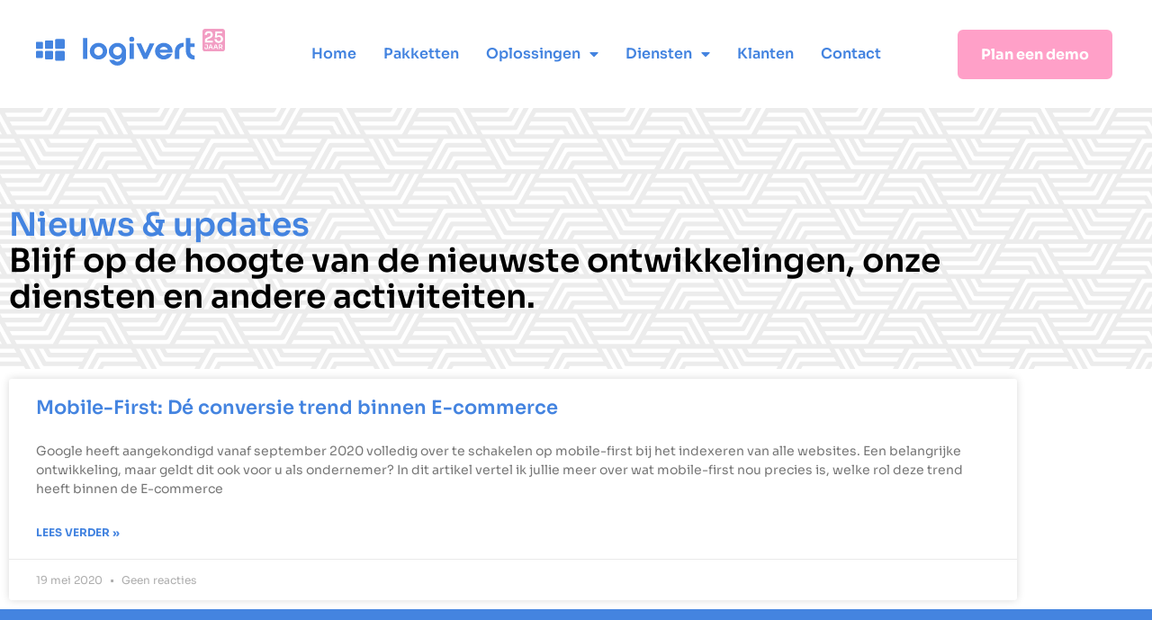

--- FILE ---
content_type: text/html; charset=UTF-8
request_url: https://www.logivert.com/tag/conversie/
body_size: 15625
content:
<!doctype html>
<html lang="nl-NL">
<head>
	<meta charset="UTF-8">
		<meta name="viewport" content="width=device-width, initial-scale=1">
	<meta name="author" content="Aceview Internet">
	<link rel="profile" href="http://gmpg.org/xfn/11">
	<meta name='robots' content='index, follow, max-image-preview:large, max-snippet:-1, max-video-preview:-1' />

<!-- Google Tag Manager for WordPress by gtm4wp.com -->
<script data-cfasync="false" data-pagespeed-no-defer>
	var gtm4wp_datalayer_name = "dataLayer";
	var dataLayer = dataLayer || [];
</script>
<!-- End Google Tag Manager for WordPress by gtm4wp.com -->
	<!-- This site is optimized with the Yoast SEO plugin v26.7 - https://yoast.com/wordpress/plugins/seo/ -->
	<title>conversie Archieven - Logivert</title>
	<link rel="canonical" href="https://www.logivert.com/tag/conversie/" />
	<meta property="og:locale" content="nl_NL" />
	<meta property="og:type" content="article" />
	<meta property="og:title" content="conversie Archieven - Logivert" />
	<meta property="og:url" content="https://www.logivert.com/tag/conversie/" />
	<meta property="og:site_name" content="Logivert" />
	<meta name="twitter:card" content="summary_large_image" />
	<script type="application/ld+json" class="yoast-schema-graph">{"@context":"https://schema.org","@graph":[{"@type":"CollectionPage","@id":"https://www.logivert.com/tag/conversie/","url":"https://www.logivert.com/tag/conversie/","name":"conversie Archieven - Logivert","isPartOf":{"@id":"https://www.logivert.com/#website"},"primaryImageOfPage":{"@id":"https://www.logivert.com/tag/conversie/#primaryimage"},"image":{"@id":"https://www.logivert.com/tag/conversie/#primaryimage"},"thumbnailUrl":"https://www.logivert.com/wp-content/uploads/2020/05/mb_1_337___ms1.jpg","inLanguage":"nl-NL"},{"@type":"ImageObject","inLanguage":"nl-NL","@id":"https://www.logivert.com/tag/conversie/#primaryimage","url":"https://www.logivert.com/wp-content/uploads/2020/05/mb_1_337___ms1.jpg","contentUrl":"https://www.logivert.com/wp-content/uploads/2020/05/mb_1_337___ms1.jpg","width":2500,"height":700},{"@type":"WebSite","@id":"https://www.logivert.com/#website","url":"https://www.logivert.com/","name":"Logivert","description":"Business software oplossingen voor  retail, groothandel  en e-commerce.","publisher":{"@id":"https://www.logivert.com/#organization"},"potentialAction":[{"@type":"SearchAction","target":{"@type":"EntryPoint","urlTemplate":"https://www.logivert.com/?s={search_term_string}"},"query-input":{"@type":"PropertyValueSpecification","valueRequired":true,"valueName":"search_term_string"}}],"inLanguage":"nl-NL"},{"@type":"Organization","@id":"https://www.logivert.com/#organization","name":"Logivert","url":"https://www.logivert.com/","logo":{"@type":"ImageObject","inLanguage":"nl-NL","@id":"https://www.logivert.com/#/schema/logo/image/","url":"https://www.logivert.com/wp-content/uploads/2022/04/logo-logivert-1.svg","contentUrl":"https://www.logivert.com/wp-content/uploads/2022/04/logo-logivert-1.svg","width":175,"height":32,"caption":"Logivert"},"image":{"@id":"https://www.logivert.com/#/schema/logo/image/"}}]}</script>
	<!-- / Yoast SEO plugin. -->



<link rel="alternate" type="application/rss+xml" title="Logivert &raquo; feed" href="https://www.logivert.com/feed/" />
<link rel="alternate" type="application/rss+xml" title="Logivert &raquo; reacties feed" href="https://www.logivert.com/comments/feed/" />
<link rel="alternate" type="application/rss+xml" title="Logivert &raquo; conversie tag feed" href="https://www.logivert.com/tag/conversie/feed/" />
<style id='wp-img-auto-sizes-contain-inline-css'>
img:is([sizes=auto i],[sizes^="auto," i]){contain-intrinsic-size:3000px 1500px}
/*# sourceURL=wp-img-auto-sizes-contain-inline-css */
</style>
<style id='wp-emoji-styles-inline-css'>

	img.wp-smiley, img.emoji {
		display: inline !important;
		border: none !important;
		box-shadow: none !important;
		height: 1em !important;
		width: 1em !important;
		margin: 0 0.07em !important;
		vertical-align: -0.1em !important;
		background: none !important;
		padding: 0 !important;
	}
/*# sourceURL=wp-emoji-styles-inline-css */
</style>
<style id='global-styles-inline-css'>
:root{--wp--preset--aspect-ratio--square: 1;--wp--preset--aspect-ratio--4-3: 4/3;--wp--preset--aspect-ratio--3-4: 3/4;--wp--preset--aspect-ratio--3-2: 3/2;--wp--preset--aspect-ratio--2-3: 2/3;--wp--preset--aspect-ratio--16-9: 16/9;--wp--preset--aspect-ratio--9-16: 9/16;--wp--preset--color--black: #000000;--wp--preset--color--cyan-bluish-gray: #abb8c3;--wp--preset--color--white: #ffffff;--wp--preset--color--pale-pink: #f78da7;--wp--preset--color--vivid-red: #cf2e2e;--wp--preset--color--luminous-vivid-orange: #ff6900;--wp--preset--color--luminous-vivid-amber: #fcb900;--wp--preset--color--light-green-cyan: #7bdcb5;--wp--preset--color--vivid-green-cyan: #00d084;--wp--preset--color--pale-cyan-blue: #8ed1fc;--wp--preset--color--vivid-cyan-blue: #0693e3;--wp--preset--color--vivid-purple: #9b51e0;--wp--preset--gradient--vivid-cyan-blue-to-vivid-purple: linear-gradient(135deg,rgb(6,147,227) 0%,rgb(155,81,224) 100%);--wp--preset--gradient--light-green-cyan-to-vivid-green-cyan: linear-gradient(135deg,rgb(122,220,180) 0%,rgb(0,208,130) 100%);--wp--preset--gradient--luminous-vivid-amber-to-luminous-vivid-orange: linear-gradient(135deg,rgb(252,185,0) 0%,rgb(255,105,0) 100%);--wp--preset--gradient--luminous-vivid-orange-to-vivid-red: linear-gradient(135deg,rgb(255,105,0) 0%,rgb(207,46,46) 100%);--wp--preset--gradient--very-light-gray-to-cyan-bluish-gray: linear-gradient(135deg,rgb(238,238,238) 0%,rgb(169,184,195) 100%);--wp--preset--gradient--cool-to-warm-spectrum: linear-gradient(135deg,rgb(74,234,220) 0%,rgb(151,120,209) 20%,rgb(207,42,186) 40%,rgb(238,44,130) 60%,rgb(251,105,98) 80%,rgb(254,248,76) 100%);--wp--preset--gradient--blush-light-purple: linear-gradient(135deg,rgb(255,206,236) 0%,rgb(152,150,240) 100%);--wp--preset--gradient--blush-bordeaux: linear-gradient(135deg,rgb(254,205,165) 0%,rgb(254,45,45) 50%,rgb(107,0,62) 100%);--wp--preset--gradient--luminous-dusk: linear-gradient(135deg,rgb(255,203,112) 0%,rgb(199,81,192) 50%,rgb(65,88,208) 100%);--wp--preset--gradient--pale-ocean: linear-gradient(135deg,rgb(255,245,203) 0%,rgb(182,227,212) 50%,rgb(51,167,181) 100%);--wp--preset--gradient--electric-grass: linear-gradient(135deg,rgb(202,248,128) 0%,rgb(113,206,126) 100%);--wp--preset--gradient--midnight: linear-gradient(135deg,rgb(2,3,129) 0%,rgb(40,116,252) 100%);--wp--preset--font-size--small: 13px;--wp--preset--font-size--medium: 20px;--wp--preset--font-size--large: 36px;--wp--preset--font-size--x-large: 42px;--wp--preset--spacing--20: 0.44rem;--wp--preset--spacing--30: 0.67rem;--wp--preset--spacing--40: 1rem;--wp--preset--spacing--50: 1.5rem;--wp--preset--spacing--60: 2.25rem;--wp--preset--spacing--70: 3.38rem;--wp--preset--spacing--80: 5.06rem;--wp--preset--shadow--natural: 6px 6px 9px rgba(0, 0, 0, 0.2);--wp--preset--shadow--deep: 12px 12px 50px rgba(0, 0, 0, 0.4);--wp--preset--shadow--sharp: 6px 6px 0px rgba(0, 0, 0, 0.2);--wp--preset--shadow--outlined: 6px 6px 0px -3px rgb(255, 255, 255), 6px 6px rgb(0, 0, 0);--wp--preset--shadow--crisp: 6px 6px 0px rgb(0, 0, 0);}:root { --wp--style--global--content-size: 800px;--wp--style--global--wide-size: 1200px; }:where(body) { margin: 0; }.wp-site-blocks > .alignleft { float: left; margin-right: 2em; }.wp-site-blocks > .alignright { float: right; margin-left: 2em; }.wp-site-blocks > .aligncenter { justify-content: center; margin-left: auto; margin-right: auto; }:where(.wp-site-blocks) > * { margin-block-start: 24px; margin-block-end: 0; }:where(.wp-site-blocks) > :first-child { margin-block-start: 0; }:where(.wp-site-blocks) > :last-child { margin-block-end: 0; }:root { --wp--style--block-gap: 24px; }:root :where(.is-layout-flow) > :first-child{margin-block-start: 0;}:root :where(.is-layout-flow) > :last-child{margin-block-end: 0;}:root :where(.is-layout-flow) > *{margin-block-start: 24px;margin-block-end: 0;}:root :where(.is-layout-constrained) > :first-child{margin-block-start: 0;}:root :where(.is-layout-constrained) > :last-child{margin-block-end: 0;}:root :where(.is-layout-constrained) > *{margin-block-start: 24px;margin-block-end: 0;}:root :where(.is-layout-flex){gap: 24px;}:root :where(.is-layout-grid){gap: 24px;}.is-layout-flow > .alignleft{float: left;margin-inline-start: 0;margin-inline-end: 2em;}.is-layout-flow > .alignright{float: right;margin-inline-start: 2em;margin-inline-end: 0;}.is-layout-flow > .aligncenter{margin-left: auto !important;margin-right: auto !important;}.is-layout-constrained > .alignleft{float: left;margin-inline-start: 0;margin-inline-end: 2em;}.is-layout-constrained > .alignright{float: right;margin-inline-start: 2em;margin-inline-end: 0;}.is-layout-constrained > .aligncenter{margin-left: auto !important;margin-right: auto !important;}.is-layout-constrained > :where(:not(.alignleft):not(.alignright):not(.alignfull)){max-width: var(--wp--style--global--content-size);margin-left: auto !important;margin-right: auto !important;}.is-layout-constrained > .alignwide{max-width: var(--wp--style--global--wide-size);}body .is-layout-flex{display: flex;}.is-layout-flex{flex-wrap: wrap;align-items: center;}.is-layout-flex > :is(*, div){margin: 0;}body .is-layout-grid{display: grid;}.is-layout-grid > :is(*, div){margin: 0;}body{padding-top: 0px;padding-right: 0px;padding-bottom: 0px;padding-left: 0px;}a:where(:not(.wp-element-button)){text-decoration: underline;}:root :where(.wp-element-button, .wp-block-button__link){background-color: #32373c;border-width: 0;color: #fff;font-family: inherit;font-size: inherit;font-style: inherit;font-weight: inherit;letter-spacing: inherit;line-height: inherit;padding-top: calc(0.667em + 2px);padding-right: calc(1.333em + 2px);padding-bottom: calc(0.667em + 2px);padding-left: calc(1.333em + 2px);text-decoration: none;text-transform: inherit;}.has-black-color{color: var(--wp--preset--color--black) !important;}.has-cyan-bluish-gray-color{color: var(--wp--preset--color--cyan-bluish-gray) !important;}.has-white-color{color: var(--wp--preset--color--white) !important;}.has-pale-pink-color{color: var(--wp--preset--color--pale-pink) !important;}.has-vivid-red-color{color: var(--wp--preset--color--vivid-red) !important;}.has-luminous-vivid-orange-color{color: var(--wp--preset--color--luminous-vivid-orange) !important;}.has-luminous-vivid-amber-color{color: var(--wp--preset--color--luminous-vivid-amber) !important;}.has-light-green-cyan-color{color: var(--wp--preset--color--light-green-cyan) !important;}.has-vivid-green-cyan-color{color: var(--wp--preset--color--vivid-green-cyan) !important;}.has-pale-cyan-blue-color{color: var(--wp--preset--color--pale-cyan-blue) !important;}.has-vivid-cyan-blue-color{color: var(--wp--preset--color--vivid-cyan-blue) !important;}.has-vivid-purple-color{color: var(--wp--preset--color--vivid-purple) !important;}.has-black-background-color{background-color: var(--wp--preset--color--black) !important;}.has-cyan-bluish-gray-background-color{background-color: var(--wp--preset--color--cyan-bluish-gray) !important;}.has-white-background-color{background-color: var(--wp--preset--color--white) !important;}.has-pale-pink-background-color{background-color: var(--wp--preset--color--pale-pink) !important;}.has-vivid-red-background-color{background-color: var(--wp--preset--color--vivid-red) !important;}.has-luminous-vivid-orange-background-color{background-color: var(--wp--preset--color--luminous-vivid-orange) !important;}.has-luminous-vivid-amber-background-color{background-color: var(--wp--preset--color--luminous-vivid-amber) !important;}.has-light-green-cyan-background-color{background-color: var(--wp--preset--color--light-green-cyan) !important;}.has-vivid-green-cyan-background-color{background-color: var(--wp--preset--color--vivid-green-cyan) !important;}.has-pale-cyan-blue-background-color{background-color: var(--wp--preset--color--pale-cyan-blue) !important;}.has-vivid-cyan-blue-background-color{background-color: var(--wp--preset--color--vivid-cyan-blue) !important;}.has-vivid-purple-background-color{background-color: var(--wp--preset--color--vivid-purple) !important;}.has-black-border-color{border-color: var(--wp--preset--color--black) !important;}.has-cyan-bluish-gray-border-color{border-color: var(--wp--preset--color--cyan-bluish-gray) !important;}.has-white-border-color{border-color: var(--wp--preset--color--white) !important;}.has-pale-pink-border-color{border-color: var(--wp--preset--color--pale-pink) !important;}.has-vivid-red-border-color{border-color: var(--wp--preset--color--vivid-red) !important;}.has-luminous-vivid-orange-border-color{border-color: var(--wp--preset--color--luminous-vivid-orange) !important;}.has-luminous-vivid-amber-border-color{border-color: var(--wp--preset--color--luminous-vivid-amber) !important;}.has-light-green-cyan-border-color{border-color: var(--wp--preset--color--light-green-cyan) !important;}.has-vivid-green-cyan-border-color{border-color: var(--wp--preset--color--vivid-green-cyan) !important;}.has-pale-cyan-blue-border-color{border-color: var(--wp--preset--color--pale-cyan-blue) !important;}.has-vivid-cyan-blue-border-color{border-color: var(--wp--preset--color--vivid-cyan-blue) !important;}.has-vivid-purple-border-color{border-color: var(--wp--preset--color--vivid-purple) !important;}.has-vivid-cyan-blue-to-vivid-purple-gradient-background{background: var(--wp--preset--gradient--vivid-cyan-blue-to-vivid-purple) !important;}.has-light-green-cyan-to-vivid-green-cyan-gradient-background{background: var(--wp--preset--gradient--light-green-cyan-to-vivid-green-cyan) !important;}.has-luminous-vivid-amber-to-luminous-vivid-orange-gradient-background{background: var(--wp--preset--gradient--luminous-vivid-amber-to-luminous-vivid-orange) !important;}.has-luminous-vivid-orange-to-vivid-red-gradient-background{background: var(--wp--preset--gradient--luminous-vivid-orange-to-vivid-red) !important;}.has-very-light-gray-to-cyan-bluish-gray-gradient-background{background: var(--wp--preset--gradient--very-light-gray-to-cyan-bluish-gray) !important;}.has-cool-to-warm-spectrum-gradient-background{background: var(--wp--preset--gradient--cool-to-warm-spectrum) !important;}.has-blush-light-purple-gradient-background{background: var(--wp--preset--gradient--blush-light-purple) !important;}.has-blush-bordeaux-gradient-background{background: var(--wp--preset--gradient--blush-bordeaux) !important;}.has-luminous-dusk-gradient-background{background: var(--wp--preset--gradient--luminous-dusk) !important;}.has-pale-ocean-gradient-background{background: var(--wp--preset--gradient--pale-ocean) !important;}.has-electric-grass-gradient-background{background: var(--wp--preset--gradient--electric-grass) !important;}.has-midnight-gradient-background{background: var(--wp--preset--gradient--midnight) !important;}.has-small-font-size{font-size: var(--wp--preset--font-size--small) !important;}.has-medium-font-size{font-size: var(--wp--preset--font-size--medium) !important;}.has-large-font-size{font-size: var(--wp--preset--font-size--large) !important;}.has-x-large-font-size{font-size: var(--wp--preset--font-size--x-large) !important;}
:root :where(.wp-block-pullquote){font-size: 1.5em;line-height: 1.6;}
/*# sourceURL=global-styles-inline-css */
</style>
<link data-minify="1" rel='stylesheet' id='hello-elementor-theme-style-css' href='https://www.logivert.com/wp-content/cache/min/1/wp-content/themes/hello-elementor/assets/css/theme.css?ver=1768466139' media='all' />
<link data-minify="1" rel='stylesheet' id='hello-elementor-child-style-css' href='https://www.logivert.com/wp-content/cache/min/1/wp-content/themes/aceview-elementor/style.css?ver=1768466139' media='all' />
<link data-minify="1" rel='stylesheet' id='hello-elementor-css' href='https://www.logivert.com/wp-content/cache/min/1/wp-content/themes/hello-elementor/assets/css/reset.css?ver=1768466139' media='all' />
<link data-minify="1" rel='stylesheet' id='hello-elementor-header-footer-css' href='https://www.logivert.com/wp-content/cache/min/1/wp-content/themes/hello-elementor/assets/css/header-footer.css?ver=1768466139' media='all' />
<link rel='stylesheet' id='e-animation-tada-css' href='https://www.logivert.com/wp-content/plugins/elementor/assets/lib/animations/styles/tada.min.css?ver=3.34.1' media='all' />
<link rel='stylesheet' id='elementor-frontend-css' href='https://www.logivert.com/wp-content/plugins/elementor/assets/css/frontend.min.css?ver=3.34.1' media='all' />
<link rel='stylesheet' id='widget-image-css' href='https://www.logivert.com/wp-content/plugins/elementor/assets/css/widget-image.min.css?ver=3.34.1' media='all' />
<link rel='stylesheet' id='widget-nav-menu-css' href='https://www.logivert.com/wp-content/plugins/elementor-pro/assets/css/widget-nav-menu.min.css?ver=3.34.0' media='all' />
<link rel='stylesheet' id='widget-heading-css' href='https://www.logivert.com/wp-content/plugins/elementor/assets/css/widget-heading.min.css?ver=3.34.1' media='all' />
<link rel='stylesheet' id='widget-icon-list-css' href='https://www.logivert.com/wp-content/plugins/elementor/assets/css/widget-icon-list.min.css?ver=3.34.1' media='all' />
<link rel='stylesheet' id='widget-social-icons-css' href='https://www.logivert.com/wp-content/plugins/elementor/assets/css/widget-social-icons.min.css?ver=3.34.1' media='all' />
<link rel='stylesheet' id='e-apple-webkit-css' href='https://www.logivert.com/wp-content/plugins/elementor/assets/css/conditionals/apple-webkit.min.css?ver=3.34.1' media='all' />
<link rel='stylesheet' id='widget-posts-css' href='https://www.logivert.com/wp-content/plugins/elementor-pro/assets/css/widget-posts.min.css?ver=3.34.0' media='all' />
<link data-minify="1" rel='stylesheet' id='elementor-icons-css' href='https://www.logivert.com/wp-content/cache/min/1/wp-content/plugins/elementor/assets/lib/eicons/css/elementor-icons.min.css?ver=1768466139' media='all' />
<link rel='stylesheet' id='elementor-post-5-css' href='https://www.logivert.com/wp-content/uploads/elementor/css/post-5.css?ver=1768466138' media='all' />
<link rel='stylesheet' id='elementor-post-16-css' href='https://www.logivert.com/wp-content/uploads/elementor/css/post-16.css?ver=1768466138' media='all' />
<link rel='stylesheet' id='elementor-post-51-css' href='https://www.logivert.com/wp-content/uploads/elementor/css/post-51.css?ver=1768466138' media='all' />
<link rel='stylesheet' id='elementor-post-1420-css' href='https://www.logivert.com/wp-content/uploads/elementor/css/post-1420.css?ver=1768466172' media='all' />
<link data-minify="1" rel='stylesheet' id='elementor-gf-local-sora-css' href='https://www.logivert.com/wp-content/cache/min/1/wp-content/uploads/elementor/google-fonts/css/sora.css?ver=1768466139' media='all' />
<link data-minify="1" rel='stylesheet' id='elementor-gf-local-roboto-css' href='https://www.logivert.com/wp-content/cache/min/1/wp-content/uploads/elementor/google-fonts/css/roboto.css?ver=1768466139' media='all' />
<link rel='stylesheet' id='elementor-icons-shared-0-css' href='https://www.logivert.com/wp-content/plugins/elementor/assets/lib/font-awesome/css/fontawesome.min.css?ver=5.15.3' media='all' />
<link data-minify="1" rel='stylesheet' id='elementor-icons-fa-solid-css' href='https://www.logivert.com/wp-content/cache/min/1/wp-content/plugins/elementor/assets/lib/font-awesome/css/solid.min.css?ver=1768466139' media='all' />
<link data-minify="1" rel='stylesheet' id='elementor-icons-fa-brands-css' href='https://www.logivert.com/wp-content/cache/min/1/wp-content/plugins/elementor/assets/lib/font-awesome/css/brands.min.css?ver=1768466139' media='all' />
<script src="https://www.logivert.com/wp-includes/js/jquery/jquery.min.js?ver=3.7.1" id="jquery-core-js"></script>
<script src="https://www.logivert.com/wp-includes/js/jquery/jquery-migrate.min.js?ver=3.4.1" id="jquery-migrate-js"></script>
<link rel="https://api.w.org/" href="https://www.logivert.com/wp-json/" /><link rel="alternate" title="JSON" type="application/json" href="https://www.logivert.com/wp-json/wp/v2/tags/71" /><link rel="EditURI" type="application/rsd+xml" title="RSD" href="https://www.logivert.com/xmlrpc.php?rsd" />
<meta name="generator" content="WordPress 6.9" />

<!-- Google Tag Manager for WordPress by gtm4wp.com -->
<!-- GTM Container placement set to automatic -->
<script data-cfasync="false" data-pagespeed-no-defer>
	var dataLayer_content = {"pagePostType":"post","pagePostType2":"tag-post"};
	dataLayer.push( dataLayer_content );
</script>
<script data-cfasync="false" data-pagespeed-no-defer>
(function(w,d,s,l,i){w[l]=w[l]||[];w[l].push({'gtm.start':
new Date().getTime(),event:'gtm.js'});var f=d.getElementsByTagName(s)[0],
j=d.createElement(s),dl=l!='dataLayer'?'&l='+l:'';j.async=true;j.src=
'//www.googletagmanager.com/gtm.js?id='+i+dl;f.parentNode.insertBefore(j,f);
})(window,document,'script','dataLayer','GTM-WT8BL8W');
</script>
<!-- End Google Tag Manager for WordPress by gtm4wp.com --><meta name="generator" content="Elementor 3.34.1; features: additional_custom_breakpoints; settings: css_print_method-external, google_font-enabled, font_display-auto">
			<style>
				.e-con.e-parent:nth-of-type(n+4):not(.e-lazyloaded):not(.e-no-lazyload),
				.e-con.e-parent:nth-of-type(n+4):not(.e-lazyloaded):not(.e-no-lazyload) * {
					background-image: none !important;
				}
				@media screen and (max-height: 1024px) {
					.e-con.e-parent:nth-of-type(n+3):not(.e-lazyloaded):not(.e-no-lazyload),
					.e-con.e-parent:nth-of-type(n+3):not(.e-lazyloaded):not(.e-no-lazyload) * {
						background-image: none !important;
					}
				}
				@media screen and (max-height: 640px) {
					.e-con.e-parent:nth-of-type(n+2):not(.e-lazyloaded):not(.e-no-lazyload),
					.e-con.e-parent:nth-of-type(n+2):not(.e-lazyloaded):not(.e-no-lazyload) * {
						background-image: none !important;
					}
				}
			</style>
			<link rel="icon" href="https://www.logivert.com/wp-content/uploads/2022/04/cropped-favicon-32x32.png" sizes="32x32" />
<link rel="icon" href="https://www.logivert.com/wp-content/uploads/2022/04/cropped-favicon-192x192.png" sizes="192x192" />
<link rel="apple-touch-icon" href="https://www.logivert.com/wp-content/uploads/2022/04/cropped-favicon-180x180.png" />
<meta name="msapplication-TileImage" content="https://www.logivert.com/wp-content/uploads/2022/04/cropped-favicon-270x270.png" />
		<style id="wp-custom-css">
			.readmorebtn .elementor-tab-title a {
    display: block;
    text-align-last: left;
    font-weight: 600;
    text-align: center;
    transition: all 0.25s ease;
    color: #4484E0 !important;
    background-color: #4484E000; ;
    font-size: 16px !important;
    border-radius: 12px;
}
.readmorebtn .elementor-tab-title a:hover {
    color: #FFA0CB !important;
    background-color: #4484E000; 
} 
.readmorebtn .elementor-tab-title.elementor-active::before {
    content: 'Lees minder';
    font-size: 16px;
    font-weight: 500;
    display: block;
    text-align-last: left;
    color: #4484E0 !important
    }
.readmorebtn .elementor-toggle-item {
    display: -webkit-box;
    display: -ms-flexbox;
    display: flex;
    flex-direction: column-reverse;
}
.readmorebtn .elementor-tab-title.elementor-active a{
    display:none;
} 
.readmorebtn .elementor-toggle .elementor-tab-title {
    display: flex;
    justify-content: flex-start;
}
.elementor-tab-content {
    text-align: left;
}
.nieuwsbtn {position:absolute;
bottom:10px;}
.nieuwsblok {position:relative;min-height:220px;}
.nieuwsblokhdr{min-height:60px;}
.nieuwscnt{min-height:110px;}		</style>
		<noscript><style id="rocket-lazyload-nojs-css">.rll-youtube-player, [data-lazy-src]{display:none !important;}</style></noscript>	<!--<script src="js/script.js"></script>-->
   <meta name="google-site-verification" content="vTGBEpMwX99HP9O093OUftMhI0vOJO9cRoH7X8Er5Dc" />
  <meta name="generator" content="WP Rocket 3.20.3" data-wpr-features="wpr_minify_js wpr_lazyload_images wpr_minify_css wpr_preload_links wpr_desktop" /></head>
<body>
<body class="archive tag tag-conversie tag-71 wp-custom-logo wp-embed-responsive wp-theme-hello-elementor wp-child-theme-aceview-elementor hello-elementor-default elementor-page-1420 elementor-default elementor-template-full-width elementor-kit-5">

		<header data-rocket-location-hash="68928db32f61e2e79bbcbd6f1a1d82f4" data-elementor-type="header" data-elementor-id="16" class="elementor elementor-16 elementor-location-header" data-elementor-post-type="elementor_library">
					<header class="elementor-section elementor-top-section elementor-element elementor-element-738d26c elementor-section-height-min-height elementor-section-full_width elementor-section-content-middle elementor-section-height-default elementor-section-items-middle" data-id="738d26c" data-element_type="section" data-settings="{&quot;background_background&quot;:&quot;classic&quot;}">
						<div data-rocket-location-hash="0b3376bad69c5a64f5d59c7096455786" class="elementor-container elementor-column-gap-no">
					<div class="elementor-column elementor-col-33 elementor-top-column elementor-element elementor-element-248ec15" data-id="248ec15" data-element_type="column">
			<div class="elementor-widget-wrap elementor-element-populated">
						<div class="elementor-element elementor-element-300804f elementor-widget__width-auto elementor-absolute elementor-invisible elementor-widget elementor-widget-image" data-id="300804f" data-element_type="widget" data-settings="{&quot;_position&quot;:&quot;absolute&quot;,&quot;_animation&quot;:&quot;tada&quot;}" data-widget_type="image.default">
				<div class="elementor-widget-container">
															<img width="22" height="23" src="data:image/svg+xml,%3Csvg%20xmlns='http://www.w3.org/2000/svg'%20viewBox='0%200%2022%2023'%3E%3C/svg%3E" class="attachment-large size-large wp-image-4696" alt="" data-lazy-src="https://www.logivert.com/wp-content/uploads/2022/04/25jaar.svg" /><noscript><img width="22" height="23" src="https://www.logivert.com/wp-content/uploads/2022/04/25jaar.svg" class="attachment-large size-large wp-image-4696" alt="" /></noscript>															</div>
				</div>
				<div class="elementor-element elementor-element-4068382 elementor-view-default elementor-widget elementor-widget-icon" data-id="4068382" data-element_type="widget" id="logo" data-widget_type="icon.default">
				<div class="elementor-widget-container">
							<div class="elementor-icon-wrapper">
			<a class="elementor-icon" href="/">
			<svg xmlns="http://www.w3.org/2000/svg" width="175" height="32" viewBox="0 0 175 32"><path d="M18.788 12.324c0 .578-.454 1.046-1.014 1.046H10.86c-.56 0-1.013-.468-1.013-1.046V5.19c0-.578.453-1.047 1.013-1.047h6.913c.56 0 1.014.469 1.014 1.047v7.134zm-11.19.157a.875.875 0 0 1-.86.89H.86A.875.875 0 0 1 0 12.48V6.417c0-.491.386-.89.861-.89h5.876c.476 0 .862.399.862.89v6.064zm23.957 12.723c0 .68-.533 1.23-1.192 1.23h-8.132c-.66 0-1.193-.55-1.193-1.23v-8.395c0-.679.534-1.23 1.193-1.23h8.132c.659 0 1.192.551 1.192 1.23v8.395zM18.788 23.76c0 .578-.454 1.047-1.014 1.047H10.86c-.56 0-1.013-.469-1.013-1.047v-7.134c0-.579.453-1.047 1.013-1.047h6.913c.56 0 1.014.468 1.014 1.047v7.134zm-11.19-1.227c0 .49-.385.89-.86.89H.86c-.475 0-.861-.4-.861-.89v-6.064c0-.492.386-.89.861-.89h5.876c.476 0 .862.398.862.89v6.064zM30.364 2.515h-8.132c-.66 0-1.193.55-1.193 1.23v8.394c0 .68.534 1.231 1.193 1.231h8.132c.659 0 1.192-.552 1.192-1.231V3.744c0-.679-.533-1.23-1.192-1.23m21.215 21.998h4.8V1.472h-4.8v23.04zm26.612-8.64c0-5.056-4.256-9.152-9.536-9.152-5.28 0-9.536 4.096-9.536 9.152 0 5.056 4.256 9.152 9.536 9.152 5.28 0 9.536-4.096 9.536-9.152zm-4.8 0c0 2.656-2.112 4.8-4.736 4.8-2.624 0-4.736-2.144-4.736-4.8 0-2.656 2.112-4.8 4.736-4.8 2.624 0 4.736 2.144 4.736 4.8zM89.474 6.72c-5.248 0-9.504 4.096-9.504 9.152 0 5.056 4.256 9.152 9.504 9.152a5.897 5.897 0 0 0 4.672-2.304v.064c-.128 2.528-2.08 4.576-4.672 4.576-1.536 0-2.88-.768-3.744-1.984h-5.248c1.152 3.744 4.896 6.336 8.992 6.336 5.312 0 9.504-4.096 9.504-9.152v-6.688c0-5.056-4.256-9.152-9.504-9.152zm-4.704 9.152c0-2.656 2.144-4.8 4.8-4.8 2.656 0 4.8 2.144 4.8 4.8 0 2.656-2.144 4.8-4.8 4.8a4.794 4.794 0 0 1-4.8-4.8zM105.206 0a2.752 2.752 0 0 0-2.752 2.752 2.732 2.732 0 0 0 2.752 2.752 2.752 2.752 0 0 0 2.752-2.752A2.773 2.773 0 0 0 105.206 0zm-2.4 24.512h4.8V7.232h-4.8v17.28zm15.412 0h3.84l8.064-17.28h-5.216l-4.768 10.88-4.768-10.88h-5.216l8.064 17.28zM140.382 6.72c-5.312 0-9.6 4.096-9.6 9.152 0 5.056 4.288 9.152 9.6 9.152 4.224 0 7.808-2.592 9.088-6.208h-5.312a4.776 4.776 0 0 1-3.776 1.856c-2.08 0-3.808-1.312-4.512-3.136h13.952c.096-.544.16-1.088.16-1.664 0-5.056-4.288-9.152-9.6-9.152zm-4.512 7.488c.704-1.824 2.432-3.136 4.512-3.136 2.048 0 3.808 1.312 4.512 3.136h-9.024zm16.692 1.664v8.64h4.8v-8.64c0-2.656 2.144-4.8 4.8-4.8V6.72h-.64c-5.312 0-8.96 4.096-8.96 9.152zm12.084-14.4v14.4c0 5.056 3.648 9.152 8.96 9.152h.64v-4.352a4.794 4.794 0 0 1-4.8-4.8v-4.544h4.8V7.232h-4.8v-5.76h-4.8z" fill-rule="nonzero"></path></svg>			</a>
		</div>
						</div>
				</div>
					</div>
		</div>
				<div class="elementor-column elementor-col-33 elementor-top-column elementor-element elementor-element-3de6c78" data-id="3de6c78" data-element_type="column">
			<div class="elementor-widget-wrap elementor-element-populated">
						<div class="elementor-element elementor-element-f875ac4 elementor-nav-menu__align-center elementor-nav-menu--stretch elementor-nav-menu--dropdown-tablet elementor-nav-menu__text-align-aside elementor-nav-menu--toggle elementor-nav-menu--burger elementor-widget elementor-widget-nav-menu" data-id="f875ac4" data-element_type="widget" data-settings="{&quot;full_width&quot;:&quot;stretch&quot;,&quot;layout&quot;:&quot;horizontal&quot;,&quot;submenu_icon&quot;:{&quot;value&quot;:&quot;&lt;i class=\&quot;fas fa-caret-down\&quot; aria-hidden=\&quot;true\&quot;&gt;&lt;\/i&gt;&quot;,&quot;library&quot;:&quot;fa-solid&quot;},&quot;toggle&quot;:&quot;burger&quot;}" data-widget_type="nav-menu.default">
				<div class="elementor-widget-container">
								<nav aria-label="Menu" class="elementor-nav-menu--main elementor-nav-menu__container elementor-nav-menu--layout-horizontal e--pointer-underline e--animation-fade">
				<ul id="menu-1-f875ac4" class="elementor-nav-menu"><li class="menu-item menu-item-type-post_type menu-item-object-page menu-item-home menu-item-825"><a href="https://www.logivert.com/" class="elementor-item">Home</a></li>
<li class="menu-item menu-item-type-post_type menu-item-object-page menu-item-5759"><a href="https://www.logivert.com/pakketten/" class="elementor-item">Pakketten</a></li>
<li class="menu-item menu-item-type-post_type menu-item-object-page menu-item-has-children menu-item-1969"><a href="https://www.logivert.com/oplossingen/" class="elementor-item">Oplossingen</a>
<ul class="sub-menu elementor-nav-menu--dropdown">
	<li class="menu-item menu-item-type-post_type menu-item-object-page menu-item-2289"><a href="https://www.logivert.com/oplossingen/erp/" class="elementor-sub-item">ERP – Bedrijfsbeheer</a></li>
	<li class="menu-item menu-item-type-post_type menu-item-object-page menu-item-842"><a href="https://www.logivert.com/oplossingen/e-commerce/" class="elementor-sub-item">E-commerce</a></li>
	<li class="menu-item menu-item-type-post_type menu-item-object-page menu-item-2288"><a href="https://www.logivert.com/oplossingen/crm/" class="elementor-sub-item">CRM – Relatiebeheer</a></li>
	<li class="menu-item menu-item-type-post_type menu-item-object-page menu-item-2287"><a href="https://www.logivert.com/oplossingen/pos/" class="elementor-sub-item">POS – Kassa</a></li>
</ul>
</li>
<li class="menu-item menu-item-type-post_type menu-item-object-page menu-item-has-children menu-item-843"><a href="https://www.logivert.com/diensten/" class="elementor-item">Diensten</a>
<ul class="sub-menu elementor-nav-menu--dropdown">
	<li class="menu-item menu-item-type-post_type menu-item-object-page menu-item-2945"><a href="https://www.logivert.com/diensten/implementatie-en-advies/" class="elementor-sub-item">Implementatie en advies</a></li>
	<li class="menu-item menu-item-type-post_type menu-item-object-page menu-item-2946"><a href="https://www.logivert.com/diensten/software-as-a-service/" class="elementor-sub-item">Software as a Service</a></li>
	<li class="menu-item menu-item-type-post_type menu-item-object-page menu-item-4480"><a href="https://www.logivert.com/diensten/logivert-hardware/" class="elementor-sub-item">Logivert hardware</a></li>
	<li class="menu-item menu-item-type-post_type menu-item-object-page menu-item-2944"><a href="https://www.logivert.com/diensten/webshop-ontwerp/" class="elementor-sub-item">Webshop ontwerp</a></li>
	<li class="menu-item menu-item-type-post_type menu-item-object-page menu-item-2943"><a href="https://www.logivert.com/diensten/online-marketing/" class="elementor-sub-item">Online marketing</a></li>
	<li class="menu-item menu-item-type-post_type menu-item-object-page menu-item-2942"><a href="https://www.logivert.com/diensten/integraties/" class="elementor-sub-item">Integraties</a></li>
	<li class="menu-item menu-item-type-post_type menu-item-object-page menu-item-1318"><a href="https://www.logivert.com/diensten/trainingen-masterclasses/" class="elementor-sub-item">Trainingen &#038; Masterclasses</a></li>
</ul>
</li>
<li class="menu-item menu-item-type-post_type menu-item-object-page menu-item-844"><a href="https://www.logivert.com/klanten/" class="elementor-item">Klanten</a></li>
<li class="menu-item menu-item-type-post_type menu-item-object-page menu-item-826"><a href="https://www.logivert.com/contact/" class="elementor-item">Contact</a></li>
</ul>			</nav>
					<div class="elementor-menu-toggle" role="button" tabindex="0" aria-label="Menu toggle" aria-expanded="false">
			<i aria-hidden="true" role="presentation" class="elementor-menu-toggle__icon--open eicon-menu-bar"></i><i aria-hidden="true" role="presentation" class="elementor-menu-toggle__icon--close eicon-close"></i>		</div>
					<nav class="elementor-nav-menu--dropdown elementor-nav-menu__container" aria-hidden="true">
				<ul id="menu-2-f875ac4" class="elementor-nav-menu"><li class="menu-item menu-item-type-post_type menu-item-object-page menu-item-home menu-item-825"><a href="https://www.logivert.com/" class="elementor-item" tabindex="-1">Home</a></li>
<li class="menu-item menu-item-type-post_type menu-item-object-page menu-item-5759"><a href="https://www.logivert.com/pakketten/" class="elementor-item" tabindex="-1">Pakketten</a></li>
<li class="menu-item menu-item-type-post_type menu-item-object-page menu-item-has-children menu-item-1969"><a href="https://www.logivert.com/oplossingen/" class="elementor-item" tabindex="-1">Oplossingen</a>
<ul class="sub-menu elementor-nav-menu--dropdown">
	<li class="menu-item menu-item-type-post_type menu-item-object-page menu-item-2289"><a href="https://www.logivert.com/oplossingen/erp/" class="elementor-sub-item" tabindex="-1">ERP – Bedrijfsbeheer</a></li>
	<li class="menu-item menu-item-type-post_type menu-item-object-page menu-item-842"><a href="https://www.logivert.com/oplossingen/e-commerce/" class="elementor-sub-item" tabindex="-1">E-commerce</a></li>
	<li class="menu-item menu-item-type-post_type menu-item-object-page menu-item-2288"><a href="https://www.logivert.com/oplossingen/crm/" class="elementor-sub-item" tabindex="-1">CRM – Relatiebeheer</a></li>
	<li class="menu-item menu-item-type-post_type menu-item-object-page menu-item-2287"><a href="https://www.logivert.com/oplossingen/pos/" class="elementor-sub-item" tabindex="-1">POS – Kassa</a></li>
</ul>
</li>
<li class="menu-item menu-item-type-post_type menu-item-object-page menu-item-has-children menu-item-843"><a href="https://www.logivert.com/diensten/" class="elementor-item" tabindex="-1">Diensten</a>
<ul class="sub-menu elementor-nav-menu--dropdown">
	<li class="menu-item menu-item-type-post_type menu-item-object-page menu-item-2945"><a href="https://www.logivert.com/diensten/implementatie-en-advies/" class="elementor-sub-item" tabindex="-1">Implementatie en advies</a></li>
	<li class="menu-item menu-item-type-post_type menu-item-object-page menu-item-2946"><a href="https://www.logivert.com/diensten/software-as-a-service/" class="elementor-sub-item" tabindex="-1">Software as a Service</a></li>
	<li class="menu-item menu-item-type-post_type menu-item-object-page menu-item-4480"><a href="https://www.logivert.com/diensten/logivert-hardware/" class="elementor-sub-item" tabindex="-1">Logivert hardware</a></li>
	<li class="menu-item menu-item-type-post_type menu-item-object-page menu-item-2944"><a href="https://www.logivert.com/diensten/webshop-ontwerp/" class="elementor-sub-item" tabindex="-1">Webshop ontwerp</a></li>
	<li class="menu-item menu-item-type-post_type menu-item-object-page menu-item-2943"><a href="https://www.logivert.com/diensten/online-marketing/" class="elementor-sub-item" tabindex="-1">Online marketing</a></li>
	<li class="menu-item menu-item-type-post_type menu-item-object-page menu-item-2942"><a href="https://www.logivert.com/diensten/integraties/" class="elementor-sub-item" tabindex="-1">Integraties</a></li>
	<li class="menu-item menu-item-type-post_type menu-item-object-page menu-item-1318"><a href="https://www.logivert.com/diensten/trainingen-masterclasses/" class="elementor-sub-item" tabindex="-1">Trainingen &#038; Masterclasses</a></li>
</ul>
</li>
<li class="menu-item menu-item-type-post_type menu-item-object-page menu-item-844"><a href="https://www.logivert.com/klanten/" class="elementor-item" tabindex="-1">Klanten</a></li>
<li class="menu-item menu-item-type-post_type menu-item-object-page menu-item-826"><a href="https://www.logivert.com/contact/" class="elementor-item" tabindex="-1">Contact</a></li>
</ul>			</nav>
						</div>
				</div>
					</div>
		</div>
				<div class="elementor-column elementor-col-33 elementor-top-column elementor-element elementor-element-1ba3883 elementor-hidden-mobile elementor-hidden-tablet" data-id="1ba3883" data-element_type="column">
			<div class="elementor-widget-wrap elementor-element-populated">
						<div class="elementor-element elementor-element-d38d3af elementor-align-right elementor-widget elementor-widget-button" data-id="d38d3af" data-element_type="widget" data-widget_type="button.default">
				<div class="elementor-widget-container">
									<div class="elementor-button-wrapper">
					<a class="elementor-button elementor-button-link elementor-size-sm" href="https://www.logivert.com/plan-een-demo/">
						<span class="elementor-button-content-wrapper">
									<span class="elementor-button-text">Plan een demo</span>
					</span>
					</a>
				</div>
								</div>
				</div>
					</div>
		</div>
					</div>
		</header>
				</header>
				<div data-rocket-location-hash="75d5155fe0e5df9d71b2877b296f57be" data-elementor-type="archive" data-elementor-id="1420" class="elementor elementor-1420 elementor-location-archive" data-elementor-post-type="elementor_library">
					<section class="elementor-section elementor-top-section elementor-element elementor-element-4a4707ce elementor-section-stretched elementor-section-boxed elementor-section-height-default elementor-section-height-default" data-id="4a4707ce" data-element_type="section" data-settings="{&quot;stretch_section&quot;:&quot;section-stretched&quot;,&quot;background_background&quot;:&quot;classic&quot;}">
							<div data-rocket-location-hash="d6ffef6da7b7986c03fc999cc8f85cb1" class="elementor-background-overlay"></div>
							<div data-rocket-location-hash="d980f33cebda42b9db2d1a70c42a55aa" class="elementor-container elementor-column-gap-default">
					<div class="elementor-column elementor-col-100 elementor-top-column elementor-element elementor-element-54e9cd5a" data-id="54e9cd5a" data-element_type="column">
			<div class="elementor-widget-wrap elementor-element-populated">
						<div class="elementor-element elementor-element-58217a37 elementor-widget elementor-widget-heading" data-id="58217a37" data-element_type="widget" data-widget_type="heading.default">
				<div class="elementor-widget-container">
					<h2 class="elementor-heading-title elementor-size-default">Nieuws &amp; updates</h2>				</div>
				</div>
				<div class="elementor-element elementor-element-1daeb816 elementor-widget elementor-widget-heading" data-id="1daeb816" data-element_type="widget" data-widget_type="heading.default">
				<div class="elementor-widget-container">
					<h2 class="elementor-heading-title elementor-size-default">Blijf op de hoogte van de nieuwste ontwikkelingen, onze diensten en andere activiteiten.</h2>				</div>
				</div>
					</div>
		</div>
					</div>
		</section>
				<section data-rocket-location-hash="8023a607e5b2ba2ca544d025b29cbbf7" class="elementor-section elementor-top-section elementor-element elementor-element-ec0ce01 elementor-section-boxed elementor-section-height-default elementor-section-height-default" data-id="ec0ce01" data-element_type="section">
						<div data-rocket-location-hash="97c4beeda535457bbe628aa457eec642" class="elementor-container elementor-column-gap-default">
					<div class="elementor-column elementor-col-100 elementor-top-column elementor-element elementor-element-8dd844a" data-id="8dd844a" data-element_type="column">
			<div class="elementor-widget-wrap">
							</div>
		</div>
					</div>
		</section>
				<section data-rocket-location-hash="dddd8e9f93c0ffddfbe411d88a646b53" class="elementor-section elementor-top-section elementor-element elementor-element-5257ad6 elementor-section-boxed elementor-section-height-default elementor-section-height-default" data-id="5257ad6" data-element_type="section">
						<div data-rocket-location-hash="1e476ed8521e5a63ab5ef03e120f49ec" class="elementor-container elementor-column-gap-default">
					<div class="elementor-column elementor-col-100 elementor-top-column elementor-element elementor-element-b5be2e5" data-id="b5be2e5" data-element_type="column">
			<div class="elementor-widget-wrap elementor-element-populated">
						<div class="elementor-element elementor-element-f8061ec elementor-grid-1 elementor-grid-tablet-1 elementor-posts--thumbnail-none elementor-grid-mobile-1 elementor-card-shadow-yes elementor-posts__hover-gradient elementor-widget elementor-widget-archive-posts" data-id="f8061ec" data-element_type="widget" data-settings="{&quot;archive_cards_columns&quot;:&quot;1&quot;,&quot;archive_cards_columns_tablet&quot;:&quot;1&quot;,&quot;archive_cards_columns_mobile&quot;:&quot;1&quot;,&quot;archive_cards_row_gap&quot;:{&quot;unit&quot;:&quot;px&quot;,&quot;size&quot;:35,&quot;sizes&quot;:[]},&quot;archive_cards_row_gap_tablet&quot;:{&quot;unit&quot;:&quot;px&quot;,&quot;size&quot;:&quot;&quot;,&quot;sizes&quot;:[]},&quot;archive_cards_row_gap_mobile&quot;:{&quot;unit&quot;:&quot;px&quot;,&quot;size&quot;:&quot;&quot;,&quot;sizes&quot;:[]},&quot;pagination_type&quot;:&quot;numbers&quot;}" data-widget_type="archive-posts.archive_cards">
				<div class="elementor-widget-container">
							<div class="elementor-posts-container elementor-posts elementor-posts--skin-cards elementor-grid" role="list">
				<article class="elementor-post elementor-grid-item post-3249 post type-post status-publish format-standard has-post-thumbnail hentry category-nieuws-updates tag-conversie tag-e-commerce tag-mobile-first" role="listitem">
			<div class="elementor-post__card">
				<div class="elementor-post__text">
				<h3 class="elementor-post__title">
			<a href="https://www.logivert.com/mobile-first-de-conversie-trend-binnen-e-commerce/" >
				Mobile-First: Dé conversie trend binnen E-commerce			</a>
		</h3>
				<div class="elementor-post__excerpt">
			<p>Google heeft aangekondigd vanaf september 2020 volledig over te schakelen op mobile-first bij het indexeren van alle websites. Een belangrijke ontwikkeling, maar geldt dit ook voor u als ondernemer? In dit artikel vertel ik jullie meer over wat mobile-first nou precies is, welke rol deze trend heeft binnen de E-commerce</p>
		</div>
					<div class="elementor-post__read-more-wrapper">
		
		<a class="elementor-post__read-more" href="https://www.logivert.com/mobile-first-de-conversie-trend-binnen-e-commerce/" aria-label="Lees meer over Mobile-First: Dé conversie trend binnen E-commerce" tabindex="-1" >
			Lees verder »		</a>

					</div>
				</div>
				<div class="elementor-post__meta-data">
					<span class="elementor-post-date">
			19 mei 2020		</span>
				<span class="elementor-post-avatar">
			Geen reacties		</span>
				</div>
					</div>
		</article>
				</div>
		
						</div>
				</div>
					</div>
		</div>
					</div>
		</section>
				</div>
				<footer data-elementor-type="footer" data-elementor-id="51" class="elementor elementor-51 elementor-location-footer" data-elementor-post-type="elementor_library">
					<section class="elementor-section elementor-top-section elementor-element elementor-element-35d5f8d elementor-section-boxed elementor-section-height-default elementor-section-height-default" data-id="35d5f8d" data-element_type="section" id="footer" data-settings="{&quot;background_background&quot;:&quot;classic&quot;}">
						<div class="elementor-container elementor-column-gap-default">
					<div class="elementor-column elementor-col-33 elementor-top-column elementor-element elementor-element-a62632d" data-id="a62632d" data-element_type="column">
			<div class="elementor-widget-wrap elementor-element-populated">
						<div class="elementor-element elementor-element-2cd8395 elementor-view-default elementor-widget elementor-widget-icon" data-id="2cd8395" data-element_type="widget" data-widget_type="icon.default">
				<div class="elementor-widget-container">
							<div class="elementor-icon-wrapper">
			<div class="elementor-icon">
			<svg xmlns="http://www.w3.org/2000/svg" width="175" height="32" viewBox="0 0 175 32"><path d="M18.788 12.324c0 .578-.454 1.046-1.014 1.046H10.86c-.56 0-1.013-.468-1.013-1.046V5.19c0-.578.453-1.047 1.013-1.047h6.913c.56 0 1.014.469 1.014 1.047v7.134zm-11.19.157a.875.875 0 0 1-.86.89H.86A.875.875 0 0 1 0 12.48V6.417c0-.491.386-.89.861-.89h5.876c.476 0 .862.399.862.89v6.064zm23.957 12.723c0 .68-.533 1.23-1.192 1.23h-8.132c-.66 0-1.193-.55-1.193-1.23v-8.395c0-.679.534-1.23 1.193-1.23h8.132c.659 0 1.192.551 1.192 1.23v8.395zM18.788 23.76c0 .578-.454 1.047-1.014 1.047H10.86c-.56 0-1.013-.469-1.013-1.047v-7.134c0-.579.453-1.047 1.013-1.047h6.913c.56 0 1.014.468 1.014 1.047v7.134zm-11.19-1.227c0 .49-.385.89-.86.89H.86c-.475 0-.861-.4-.861-.89v-6.064c0-.492.386-.89.861-.89h5.876c.476 0 .862.398.862.89v6.064zM30.364 2.515h-8.132c-.66 0-1.193.55-1.193 1.23v8.394c0 .68.534 1.231 1.193 1.231h8.132c.659 0 1.192-.552 1.192-1.231V3.744c0-.679-.533-1.23-1.192-1.23m21.215 21.998h4.8V1.472h-4.8v23.04zm26.612-8.64c0-5.056-4.256-9.152-9.536-9.152-5.28 0-9.536 4.096-9.536 9.152 0 5.056 4.256 9.152 9.536 9.152 5.28 0 9.536-4.096 9.536-9.152zm-4.8 0c0 2.656-2.112 4.8-4.736 4.8-2.624 0-4.736-2.144-4.736-4.8 0-2.656 2.112-4.8 4.736-4.8 2.624 0 4.736 2.144 4.736 4.8zM89.474 6.72c-5.248 0-9.504 4.096-9.504 9.152 0 5.056 4.256 9.152 9.504 9.152a5.897 5.897 0 0 0 4.672-2.304v.064c-.128 2.528-2.08 4.576-4.672 4.576-1.536 0-2.88-.768-3.744-1.984h-5.248c1.152 3.744 4.896 6.336 8.992 6.336 5.312 0 9.504-4.096 9.504-9.152v-6.688c0-5.056-4.256-9.152-9.504-9.152zm-4.704 9.152c0-2.656 2.144-4.8 4.8-4.8 2.656 0 4.8 2.144 4.8 4.8 0 2.656-2.144 4.8-4.8 4.8a4.794 4.794 0 0 1-4.8-4.8zM105.206 0a2.752 2.752 0 0 0-2.752 2.752 2.732 2.732 0 0 0 2.752 2.752 2.752 2.752 0 0 0 2.752-2.752A2.773 2.773 0 0 0 105.206 0zm-2.4 24.512h4.8V7.232h-4.8v17.28zm15.412 0h3.84l8.064-17.28h-5.216l-4.768 10.88-4.768-10.88h-5.216l8.064 17.28zM140.382 6.72c-5.312 0-9.6 4.096-9.6 9.152 0 5.056 4.288 9.152 9.6 9.152 4.224 0 7.808-2.592 9.088-6.208h-5.312a4.776 4.776 0 0 1-3.776 1.856c-2.08 0-3.808-1.312-4.512-3.136h13.952c.096-.544.16-1.088.16-1.664 0-5.056-4.288-9.152-9.6-9.152zm-4.512 7.488c.704-1.824 2.432-3.136 4.512-3.136 2.048 0 3.808 1.312 4.512 3.136h-9.024zm16.692 1.664v8.64h4.8v-8.64c0-2.656 2.144-4.8 4.8-4.8V6.72h-.64c-5.312 0-8.96 4.096-8.96 9.152zm12.084-14.4v14.4c0 5.056 3.648 9.152 8.96 9.152h.64v-4.352a4.794 4.794 0 0 1-4.8-4.8v-4.544h4.8V7.232h-4.8v-5.76h-4.8z" fill-rule="nonzero"></path></svg>			</div>
		</div>
						</div>
				</div>
				<div class="elementor-element elementor-element-a073972 elementor-widget elementor-widget-heading" data-id="a073972" data-element_type="widget" data-widget_type="heading.default">
				<div class="elementor-widget-container">
					<h3 class="elementor-heading-title elementor-size-default">Business software<div>oplossingen voor&nbsp;</div><div>retail, groothandel&nbsp;</div><div>en e-commerce.</div></h3>				</div>
				</div>
				<div class="elementor-element elementor-element-d298b0d elementor-widget elementor-widget-image" data-id="d298b0d" data-element_type="widget" data-widget_type="image.default">
				<div class="elementor-widget-container">
															<img fetchpriority="high" width="600" height="600" src="data:image/svg+xml,%3Csvg%20xmlns='http://www.w3.org/2000/svg'%20viewBox='0%200%20600%20600'%3E%3C/svg%3E" class="attachment-large size-large wp-image-4699" alt="" data-lazy-srcset="https://www.logivert.com/wp-content/uploads/2022/04/bas.jpg 600w, https://www.logivert.com/wp-content/uploads/2022/04/bas-300x300.jpg 300w, https://www.logivert.com/wp-content/uploads/2022/04/bas-150x150.jpg 150w" data-lazy-sizes="(max-width: 600px) 100vw, 600px" data-lazy-src="https://www.logivert.com/wp-content/uploads/2022/04/bas.jpg" /><noscript><img fetchpriority="high" width="600" height="600" src="https://www.logivert.com/wp-content/uploads/2022/04/bas.jpg" class="attachment-large size-large wp-image-4699" alt="" srcset="https://www.logivert.com/wp-content/uploads/2022/04/bas.jpg 600w, https://www.logivert.com/wp-content/uploads/2022/04/bas-300x300.jpg 300w, https://www.logivert.com/wp-content/uploads/2022/04/bas-150x150.jpg 150w" sizes="(max-width: 600px) 100vw, 600px" /></noscript>															</div>
				</div>
				<div class="elementor-element elementor-element-a7c4439 elementor-icon-list--layout-traditional elementor-list-item-link-full_width elementor-widget elementor-widget-icon-list" data-id="a7c4439" data-element_type="widget" data-widget_type="icon-list.default">
				<div class="elementor-widget-container">
							<ul class="elementor-icon-list-items">
							<li class="elementor-icon-list-item">
										<span class="elementor-icon-list-text"><strong>Bas Vleugel</strong></span>
									</li>
								<li class="elementor-icon-list-item">
										<span class="elementor-icon-list-text">Sales manager</span>
									</li>
								<li class="elementor-icon-list-item">
											<a href="mailto:sales@logivert.com">

											<span class="elementor-icon-list-text">sales@logivert.com</span>
											</a>
									</li>
								<li class="elementor-icon-list-item">
										<span class="elementor-icon-list-text">+31 (0)13 20 20 010</span>
									</li>
						</ul>
						</div>
				</div>
					</div>
		</div>
				<div class="elementor-column elementor-col-33 elementor-top-column elementor-element elementor-element-b0ae72e" data-id="b0ae72e" data-element_type="column">
			<div class="elementor-widget-wrap elementor-element-populated">
						<div class="elementor-element elementor-element-f23ae00 elementor-widget elementor-widget-heading" data-id="f23ae00" data-element_type="widget" data-widget_type="heading.default">
				<div class="elementor-widget-container">
					<div class="elementor-heading-title elementor-size-default">Logivert</div>				</div>
				</div>
				<div class="elementor-element elementor-element-f42bcbd elementor-icon-list--layout-traditional elementor-list-item-link-full_width elementor-widget elementor-widget-icon-list" data-id="f42bcbd" data-element_type="widget" data-widget_type="icon-list.default">
				<div class="elementor-widget-container">
							<ul class="elementor-icon-list-items">
							<li class="elementor-icon-list-item">
											<a href="https://www.logivert.com/oplossingen/">

											<span class="elementor-icon-list-text">Oplossingen</span>
											</a>
									</li>
								<li class="elementor-icon-list-item">
											<a href="https://www.logivert.com/pakketten/">

											<span class="elementor-icon-list-text">Pakketten</span>
											</a>
									</li>
								<li class="elementor-icon-list-item">
											<a href="https://www.logivert.com/category/nieuws-updates/">

											<span class="elementor-icon-list-text">Nieuws</span>
											</a>
									</li>
								<li class="elementor-icon-list-item">
											<a href="https://www.logivert.com/contact/">

											<span class="elementor-icon-list-text">Contact</span>
											</a>
									</li>
						</ul>
						</div>
				</div>
				<div class="elementor-element elementor-element-46298c7 elementor-icon-list--layout-traditional elementor-list-item-link-full_width elementor-widget elementor-widget-icon-list" data-id="46298c7" data-element_type="widget" data-widget_type="icon-list.default">
				<div class="elementor-widget-container">
							<ul class="elementor-icon-list-items">
							<li class="elementor-icon-list-item">
											<a href="https://www.logivert.com/privacyverklaring/">

											<span class="elementor-icon-list-text">Privacyverklaring</span>
											</a>
									</li>
						</ul>
						</div>
				</div>
				<div class="elementor-element elementor-element-cd629b3 e-grid-align-left elementor-shape-rounded elementor-grid-0 elementor-widget elementor-widget-social-icons" data-id="cd629b3" data-element_type="widget" data-widget_type="social-icons.default">
				<div class="elementor-widget-container">
							<div class="elementor-social-icons-wrapper elementor-grid" role="list">
							<span class="elementor-grid-item" role="listitem">
					<a class="elementor-icon elementor-social-icon elementor-social-icon-x-twitter elementor-repeater-item-b105065" href="https://x.com/LogiVert" target="_blank">
						<span class="elementor-screen-only">X-twitter</span>
						<i aria-hidden="true" class="fab fa-x-twitter"></i>					</a>
				</span>
							<span class="elementor-grid-item" role="listitem">
					<a class="elementor-icon elementor-social-icon elementor-social-icon-facebook elementor-repeater-item-b26517e" href="https://www.facebook.com/logivert" target="_blank">
						<span class="elementor-screen-only">Facebook</span>
						<i aria-hidden="true" class="fab fa-facebook"></i>					</a>
				</span>
							<span class="elementor-grid-item" role="listitem">
					<a class="elementor-icon elementor-social-icon elementor-social-icon-linkedin elementor-repeater-item-6809a5c" href="https://www.linkedin.com/company/logivert/" target="_blank">
						<span class="elementor-screen-only">Linkedin</span>
						<i aria-hidden="true" class="fab fa-linkedin"></i>					</a>
				</span>
					</div>
						</div>
				</div>
					</div>
		</div>
				<div class="elementor-column elementor-col-33 elementor-top-column elementor-element elementor-element-963ff75" data-id="963ff75" data-element_type="column">
			<div class="elementor-widget-wrap elementor-element-populated">
						<div class="elementor-element elementor-element-7c6f706 elementor-widget elementor-widget-image" data-id="7c6f706" data-element_type="widget" data-widget_type="image.default">
				<div class="elementor-widget-container">
															<img width="65" height="75" src="data:image/svg+xml,%3Csvg%20xmlns='http://www.w3.org/2000/svg'%20viewBox='0%200%2065%2075'%3E%3C/svg%3E" class="attachment-large size-large wp-image-69" alt="" data-lazy-src="https://www.logivert.com/wp-content/uploads/2022/04/iso-27001.svg" /><noscript><img width="65" height="75" src="https://www.logivert.com/wp-content/uploads/2022/04/iso-27001.svg" class="attachment-large size-large wp-image-69" alt="" /></noscript>															</div>
				</div>
					</div>
		</div>
					</div>
		</section>
				</footer>
		
<script type="speculationrules">
{"prefetch":[{"source":"document","where":{"and":[{"href_matches":"/*"},{"not":{"href_matches":["/wp-*.php","/wp-admin/*","/wp-content/uploads/*","/wp-content/*","/wp-content/plugins/*","/wp-content/themes/aceview-elementor/*","/wp-content/themes/hello-elementor/*","/*\\?(.+)"]}},{"not":{"selector_matches":"a[rel~=\"nofollow\"]"}},{"not":{"selector_matches":".no-prefetch, .no-prefetch a"}}]},"eagerness":"conservative"}]}
</script>
			<script>
				const lazyloadRunObserver = () => {
					const lazyloadBackgrounds = document.querySelectorAll( `.e-con.e-parent:not(.e-lazyloaded)` );
					const lazyloadBackgroundObserver = new IntersectionObserver( ( entries ) => {
						entries.forEach( ( entry ) => {
							if ( entry.isIntersecting ) {
								let lazyloadBackground = entry.target;
								if( lazyloadBackground ) {
									lazyloadBackground.classList.add( 'e-lazyloaded' );
								}
								lazyloadBackgroundObserver.unobserve( entry.target );
							}
						});
					}, { rootMargin: '200px 0px 200px 0px' } );
					lazyloadBackgrounds.forEach( ( lazyloadBackground ) => {
						lazyloadBackgroundObserver.observe( lazyloadBackground );
					} );
				};
				const events = [
					'DOMContentLoaded',
					'elementor/lazyload/observe',
				];
				events.forEach( ( event ) => {
					document.addEventListener( event, lazyloadRunObserver );
				} );
			</script>
			<script id="rocket-browser-checker-js-after">
"use strict";var _createClass=function(){function defineProperties(target,props){for(var i=0;i<props.length;i++){var descriptor=props[i];descriptor.enumerable=descriptor.enumerable||!1,descriptor.configurable=!0,"value"in descriptor&&(descriptor.writable=!0),Object.defineProperty(target,descriptor.key,descriptor)}}return function(Constructor,protoProps,staticProps){return protoProps&&defineProperties(Constructor.prototype,protoProps),staticProps&&defineProperties(Constructor,staticProps),Constructor}}();function _classCallCheck(instance,Constructor){if(!(instance instanceof Constructor))throw new TypeError("Cannot call a class as a function")}var RocketBrowserCompatibilityChecker=function(){function RocketBrowserCompatibilityChecker(options){_classCallCheck(this,RocketBrowserCompatibilityChecker),this.passiveSupported=!1,this._checkPassiveOption(this),this.options=!!this.passiveSupported&&options}return _createClass(RocketBrowserCompatibilityChecker,[{key:"_checkPassiveOption",value:function(self){try{var options={get passive(){return!(self.passiveSupported=!0)}};window.addEventListener("test",null,options),window.removeEventListener("test",null,options)}catch(err){self.passiveSupported=!1}}},{key:"initRequestIdleCallback",value:function(){!1 in window&&(window.requestIdleCallback=function(cb){var start=Date.now();return setTimeout(function(){cb({didTimeout:!1,timeRemaining:function(){return Math.max(0,50-(Date.now()-start))}})},1)}),!1 in window&&(window.cancelIdleCallback=function(id){return clearTimeout(id)})}},{key:"isDataSaverModeOn",value:function(){return"connection"in navigator&&!0===navigator.connection.saveData}},{key:"supportsLinkPrefetch",value:function(){var elem=document.createElement("link");return elem.relList&&elem.relList.supports&&elem.relList.supports("prefetch")&&window.IntersectionObserver&&"isIntersecting"in IntersectionObserverEntry.prototype}},{key:"isSlowConnection",value:function(){return"connection"in navigator&&"effectiveType"in navigator.connection&&("2g"===navigator.connection.effectiveType||"slow-2g"===navigator.connection.effectiveType)}}]),RocketBrowserCompatibilityChecker}();
//# sourceURL=rocket-browser-checker-js-after
</script>
<script id="rocket-preload-links-js-extra">
var RocketPreloadLinksConfig = {"excludeUris":"/(?:.+/)?feed(?:/(?:.+/?)?)?$|/(?:.+/)?embed/|/(index.php/)?(.*)wp-json(/.*|$)|/refer/|/go/|/recommend/|/recommends/","usesTrailingSlash":"1","imageExt":"jpg|jpeg|gif|png|tiff|bmp|webp|avif|pdf|doc|docx|xls|xlsx|php","fileExt":"jpg|jpeg|gif|png|tiff|bmp|webp|avif|pdf|doc|docx|xls|xlsx|php|html|htm","siteUrl":"https://www.logivert.com","onHoverDelay":"100","rateThrottle":"3"};
//# sourceURL=rocket-preload-links-js-extra
</script>
<script id="rocket-preload-links-js-after">
(function() {
"use strict";var r="function"==typeof Symbol&&"symbol"==typeof Symbol.iterator?function(e){return typeof e}:function(e){return e&&"function"==typeof Symbol&&e.constructor===Symbol&&e!==Symbol.prototype?"symbol":typeof e},e=function(){function i(e,t){for(var n=0;n<t.length;n++){var i=t[n];i.enumerable=i.enumerable||!1,i.configurable=!0,"value"in i&&(i.writable=!0),Object.defineProperty(e,i.key,i)}}return function(e,t,n){return t&&i(e.prototype,t),n&&i(e,n),e}}();function i(e,t){if(!(e instanceof t))throw new TypeError("Cannot call a class as a function")}var t=function(){function n(e,t){i(this,n),this.browser=e,this.config=t,this.options=this.browser.options,this.prefetched=new Set,this.eventTime=null,this.threshold=1111,this.numOnHover=0}return e(n,[{key:"init",value:function(){!this.browser.supportsLinkPrefetch()||this.browser.isDataSaverModeOn()||this.browser.isSlowConnection()||(this.regex={excludeUris:RegExp(this.config.excludeUris,"i"),images:RegExp(".("+this.config.imageExt+")$","i"),fileExt:RegExp(".("+this.config.fileExt+")$","i")},this._initListeners(this))}},{key:"_initListeners",value:function(e){-1<this.config.onHoverDelay&&document.addEventListener("mouseover",e.listener.bind(e),e.listenerOptions),document.addEventListener("mousedown",e.listener.bind(e),e.listenerOptions),document.addEventListener("touchstart",e.listener.bind(e),e.listenerOptions)}},{key:"listener",value:function(e){var t=e.target.closest("a"),n=this._prepareUrl(t);if(null!==n)switch(e.type){case"mousedown":case"touchstart":this._addPrefetchLink(n);break;case"mouseover":this._earlyPrefetch(t,n,"mouseout")}}},{key:"_earlyPrefetch",value:function(t,e,n){var i=this,r=setTimeout(function(){if(r=null,0===i.numOnHover)setTimeout(function(){return i.numOnHover=0},1e3);else if(i.numOnHover>i.config.rateThrottle)return;i.numOnHover++,i._addPrefetchLink(e)},this.config.onHoverDelay);t.addEventListener(n,function e(){t.removeEventListener(n,e,{passive:!0}),null!==r&&(clearTimeout(r),r=null)},{passive:!0})}},{key:"_addPrefetchLink",value:function(i){return this.prefetched.add(i.href),new Promise(function(e,t){var n=document.createElement("link");n.rel="prefetch",n.href=i.href,n.onload=e,n.onerror=t,document.head.appendChild(n)}).catch(function(){})}},{key:"_prepareUrl",value:function(e){if(null===e||"object"!==(void 0===e?"undefined":r(e))||!1 in e||-1===["http:","https:"].indexOf(e.protocol))return null;var t=e.href.substring(0,this.config.siteUrl.length),n=this._getPathname(e.href,t),i={original:e.href,protocol:e.protocol,origin:t,pathname:n,href:t+n};return this._isLinkOk(i)?i:null}},{key:"_getPathname",value:function(e,t){var n=t?e.substring(this.config.siteUrl.length):e;return n.startsWith("/")||(n="/"+n),this._shouldAddTrailingSlash(n)?n+"/":n}},{key:"_shouldAddTrailingSlash",value:function(e){return this.config.usesTrailingSlash&&!e.endsWith("/")&&!this.regex.fileExt.test(e)}},{key:"_isLinkOk",value:function(e){return null!==e&&"object"===(void 0===e?"undefined":r(e))&&(!this.prefetched.has(e.href)&&e.origin===this.config.siteUrl&&-1===e.href.indexOf("?")&&-1===e.href.indexOf("#")&&!this.regex.excludeUris.test(e.href)&&!this.regex.images.test(e.href))}}],[{key:"run",value:function(){"undefined"!=typeof RocketPreloadLinksConfig&&new n(new RocketBrowserCompatibilityChecker({capture:!0,passive:!0}),RocketPreloadLinksConfig).init()}}]),n}();t.run();
}());

//# sourceURL=rocket-preload-links-js-after
</script>
<script data-minify="1" src="https://www.logivert.com/wp-content/cache/min/1/wp-content/themes/aceview-elementor/js/script.js?ver=1730907103" id="script-js"></script>
<script src="https://www.logivert.com/wp-content/plugins/elementor/assets/js/webpack.runtime.min.js?ver=3.34.1" id="elementor-webpack-runtime-js"></script>
<script src="https://www.logivert.com/wp-content/plugins/elementor/assets/js/frontend-modules.min.js?ver=3.34.1" id="elementor-frontend-modules-js"></script>
<script src="https://www.logivert.com/wp-includes/js/jquery/ui/core.min.js?ver=1.13.3" id="jquery-ui-core-js"></script>
<script id="elementor-frontend-js-before">
var elementorFrontendConfig = {"environmentMode":{"edit":false,"wpPreview":false,"isScriptDebug":false},"i18n":{"shareOnFacebook":"Deel via Facebook","shareOnTwitter":"Deel via Twitter","pinIt":"Pin dit","download":"Downloaden","downloadImage":"Download afbeelding","fullscreen":"Volledig scherm","zoom":"Zoom","share":"Delen","playVideo":"Video afspelen","previous":"Vorige","next":"Volgende","close":"Sluiten","a11yCarouselPrevSlideMessage":"Vorige slide","a11yCarouselNextSlideMessage":"Volgende slide","a11yCarouselFirstSlideMessage":"Ga naar de eerste slide","a11yCarouselLastSlideMessage":"Ga naar de laatste slide","a11yCarouselPaginationBulletMessage":"Ga naar slide"},"is_rtl":false,"breakpoints":{"xs":0,"sm":480,"md":768,"lg":1025,"xl":1440,"xxl":1600},"responsive":{"breakpoints":{"mobile":{"label":"Mobiel portret","value":767,"default_value":767,"direction":"max","is_enabled":true},"mobile_extra":{"label":"Mobiel landschap","value":880,"default_value":880,"direction":"max","is_enabled":false},"tablet":{"label":"Tablet portret","value":1024,"default_value":1024,"direction":"max","is_enabled":true},"tablet_extra":{"label":"Tablet landschap","value":1200,"default_value":1200,"direction":"max","is_enabled":false},"laptop":{"label":"Laptop","value":1366,"default_value":1366,"direction":"max","is_enabled":false},"widescreen":{"label":"Breedbeeld","value":2400,"default_value":2400,"direction":"min","is_enabled":false}},"hasCustomBreakpoints":false},"version":"3.34.1","is_static":false,"experimentalFeatures":{"additional_custom_breakpoints":true,"container":true,"theme_builder_v2":true,"nested-elements":true,"home_screen":true,"global_classes_should_enforce_capabilities":true,"e_variables":true,"cloud-library":true,"e_opt_in_v4_page":true,"e_interactions":true,"import-export-customization":true,"e_pro_variables":true},"urls":{"assets":"https:\/\/www.logivert.com\/wp-content\/plugins\/elementor\/assets\/","ajaxurl":"https:\/\/www.logivert.com\/wp-admin\/admin-ajax.php","uploadUrl":"https:\/\/www.logivert.com\/wp-content\/uploads"},"nonces":{"floatingButtonsClickTracking":"01203119a8"},"swiperClass":"swiper","settings":{"editorPreferences":[]},"kit":{"active_breakpoints":["viewport_mobile","viewport_tablet"],"global_image_lightbox":"yes","lightbox_enable_counter":"yes","lightbox_enable_fullscreen":"yes","lightbox_enable_zoom":"yes","lightbox_enable_share":"yes","lightbox_title_src":"title","lightbox_description_src":"description"},"post":{"id":0,"title":"conversie Archieven - Logivert","excerpt":""}};
//# sourceURL=elementor-frontend-js-before
</script>
<script src="https://www.logivert.com/wp-content/plugins/elementor/assets/js/frontend.min.js?ver=3.34.1" id="elementor-frontend-js"></script>
<script src="https://www.logivert.com/wp-content/plugins/elementor-pro/assets/lib/smartmenus/jquery.smartmenus.min.js?ver=1.2.1" id="smartmenus-js"></script>
<script src="https://www.logivert.com/wp-includes/js/imagesloaded.min.js?ver=5.0.0" id="imagesloaded-js"></script>
<script src="https://www.logivert.com/wp-content/plugins/elementor-pro/assets/js/webpack-pro.runtime.min.js?ver=3.34.0" id="elementor-pro-webpack-runtime-js"></script>
<script src="https://www.logivert.com/wp-includes/js/dist/hooks.min.js?ver=dd5603f07f9220ed27f1" id="wp-hooks-js"></script>
<script src="https://www.logivert.com/wp-includes/js/dist/i18n.min.js?ver=c26c3dc7bed366793375" id="wp-i18n-js"></script>
<script id="wp-i18n-js-after">
wp.i18n.setLocaleData( { 'text direction\u0004ltr': [ 'ltr' ] } );
//# sourceURL=wp-i18n-js-after
</script>
<script id="elementor-pro-frontend-js-before">
var ElementorProFrontendConfig = {"ajaxurl":"https:\/\/www.logivert.com\/wp-admin\/admin-ajax.php","nonce":"4eee32eefb","urls":{"assets":"https:\/\/www.logivert.com\/wp-content\/plugins\/elementor-pro\/assets\/","rest":"https:\/\/www.logivert.com\/wp-json\/"},"settings":{"lazy_load_background_images":true},"popup":{"hasPopUps":false},"shareButtonsNetworks":{"facebook":{"title":"Facebook","has_counter":true},"twitter":{"title":"Twitter"},"linkedin":{"title":"LinkedIn","has_counter":true},"pinterest":{"title":"Pinterest","has_counter":true},"reddit":{"title":"Reddit","has_counter":true},"vk":{"title":"VK","has_counter":true},"odnoklassniki":{"title":"OK","has_counter":true},"tumblr":{"title":"Tumblr"},"digg":{"title":"Digg"},"skype":{"title":"Skype"},"stumbleupon":{"title":"StumbleUpon","has_counter":true},"mix":{"title":"Mix"},"telegram":{"title":"Telegram"},"pocket":{"title":"Pocket","has_counter":true},"xing":{"title":"XING","has_counter":true},"whatsapp":{"title":"WhatsApp"},"email":{"title":"Email"},"print":{"title":"Print"},"x-twitter":{"title":"X"},"threads":{"title":"Threads"}},"facebook_sdk":{"lang":"nl_NL","app_id":""},"lottie":{"defaultAnimationUrl":"https:\/\/www.logivert.com\/wp-content\/plugins\/elementor-pro\/modules\/lottie\/assets\/animations\/default.json"}};
//# sourceURL=elementor-pro-frontend-js-before
</script>
<script src="https://www.logivert.com/wp-content/plugins/elementor-pro/assets/js/frontend.min.js?ver=3.34.0" id="elementor-pro-frontend-js"></script>
<script src="https://www.logivert.com/wp-content/plugins/elementor-pro/assets/js/elements-handlers.min.js?ver=3.34.0" id="pro-elements-handlers-js"></script>
<script>window.lazyLoadOptions=[{elements_selector:"img[data-lazy-src],.rocket-lazyload",data_src:"lazy-src",data_srcset:"lazy-srcset",data_sizes:"lazy-sizes",class_loading:"lazyloading",class_loaded:"lazyloaded",threshold:300,callback_loaded:function(element){if(element.tagName==="IFRAME"&&element.dataset.rocketLazyload=="fitvidscompatible"){if(element.classList.contains("lazyloaded")){if(typeof window.jQuery!="undefined"){if(jQuery.fn.fitVids){jQuery(element).parent().fitVids()}}}}}},{elements_selector:".rocket-lazyload",data_src:"lazy-src",data_srcset:"lazy-srcset",data_sizes:"lazy-sizes",class_loading:"lazyloading",class_loaded:"lazyloaded",threshold:300,}];window.addEventListener('LazyLoad::Initialized',function(e){var lazyLoadInstance=e.detail.instance;if(window.MutationObserver){var observer=new MutationObserver(function(mutations){var image_count=0;var iframe_count=0;var rocketlazy_count=0;mutations.forEach(function(mutation){for(var i=0;i<mutation.addedNodes.length;i++){if(typeof mutation.addedNodes[i].getElementsByTagName!=='function'){continue}
if(typeof mutation.addedNodes[i].getElementsByClassName!=='function'){continue}
images=mutation.addedNodes[i].getElementsByTagName('img');is_image=mutation.addedNodes[i].tagName=="IMG";iframes=mutation.addedNodes[i].getElementsByTagName('iframe');is_iframe=mutation.addedNodes[i].tagName=="IFRAME";rocket_lazy=mutation.addedNodes[i].getElementsByClassName('rocket-lazyload');image_count+=images.length;iframe_count+=iframes.length;rocketlazy_count+=rocket_lazy.length;if(is_image){image_count+=1}
if(is_iframe){iframe_count+=1}}});if(image_count>0||iframe_count>0||rocketlazy_count>0){lazyLoadInstance.update()}});var b=document.getElementsByTagName("body")[0];var config={childList:!0,subtree:!0};observer.observe(b,config)}},!1)</script><script data-no-minify="1" async src="https://www.logivert.com/wp-content/plugins/wp-rocket/assets/js/lazyload/17.8.3/lazyload.min.js"></script>
<script>var rocket_beacon_data = {"ajax_url":"https:\/\/www.logivert.com\/wp-admin\/admin-ajax.php","nonce":"273a43e8b5","url":"https:\/\/www.logivert.com\/tag\/conversie","is_mobile":false,"width_threshold":1600,"height_threshold":700,"delay":500,"debug":null,"status":{"atf":true,"lrc":true,"preconnect_external_domain":true},"elements":"img, video, picture, p, main, div, li, svg, section, header, span","lrc_threshold":1800,"preconnect_external_domain_elements":["link","script","iframe"],"preconnect_external_domain_exclusions":["static.cloudflareinsights.com","rel=\"profile\"","rel=\"preconnect\"","rel=\"dns-prefetch\"","rel=\"icon\""]}</script><script data-name="wpr-wpr-beacon" src='https://www.logivert.com/wp-content/plugins/wp-rocket/assets/js/wpr-beacon.min.js' async></script></body>
</html>

<!-- This website is like a Rocket, isn't it? Performance optimized by WP Rocket. Learn more: https://wp-rocket.me - Debug: cached@1769300667 -->

--- FILE ---
content_type: text/css; charset=utf-8
request_url: https://www.logivert.com/wp-content/cache/min/1/wp-content/themes/aceview-elementor/style.css?ver=1768466139
body_size: 1002
content:
.error404 #top,.page-id-1453 #top{background-color:#4484E0;background-image:linear-gradient(to bottom,rgba(0,0,0,.16) .25%,rgba(0,0,0,0))}.page-id-1453 #footer .elementor-container{border-top:1px solid #749be0;padding-top:80px}.carousel-item-klanten{border-top:1px solid #F4F4F4;border-bottom:1px solid #F4F4F4}.carousel-item-klanten h2{color:var(--e-global-color-secondary)!important}.carousel-item-klanten .elementor-cta__button{color:var(--e-global-color-secondary)!important;border-color:var(--e-global-color-secondary)!important}.carousel-item-klanten .elementor-cta__button:hover{color:var(--e-global-color-579e177)!important;border-color:var(--e-global-color-secondary)!important}.carousel-item-klanten .elementor-bg{background-size:100%!important;background-position:top!important}#logo svg{display:block;height:40px}.error404 #logo svg,.elementor-page-72 #logo svg,.elementor-page-412 #logo svg,.elementor-page-1453 #logo svg{fill:#ffffff!important;display:block;height:40px}.elementor-icon-box-wrappert{color:red!important}a.elementor-icon-box-wrapper-tdau{color:green}.elementor-icon-box-title,.elementor-icon-box-description{color:var(--e-global-color-primary)!important}.elementor-icon-box-title:hover,.elementor-icon-box-description:hover{color:var(--e-global-color-secondary)!important}#nolink .elementor-icon-box-title:hover,#nolink .elementor-icon-box-description:hover{color:var(--e-global-color-primary)!important;cursor:default!important}.elementor-nav-menu li ul,.elementor-nav-menu li ul{padding:20px 0;width:268px!important;background-color:#ecf2fc!important}body.elementor-page-72 .elementor-nav-menu li ul,body.elementor-page-412 .elementor-nav-menu li ul,body.error404 .elementor-nav-menu li ul,body.page-id-1453 .elementor-nav-menu li ul{padding:20px 0;background-color:var(--e-global-color-579e177)!important}.elementor-nav-menu li a:hover,.elementor-nav-menu li a:hover{font-weight:600}body.elementor-page-72 .elementor-nav-menu li a.elementor-item,body.elementor-page-412 .elementor-nav-menu li a.elementor-item,body.error404 .elementor-nav-menu li a.elementor-item,body.page-id-1453 .elementor-nav-menu li a.elementor-item{color:var(--e-global-color-579e177)!important}body.elementor-page-72 .elementor-nav-menu li ul a.elementor-sub-item,body.elementor-page-412 .elementor-nav-menu li ul a.elementor-sub-item,body.error404 .elementor-nav-menu li ul a.elementor-sub-item,body.page-id-1453 .elementor-nav-menu li ul a.elementor-sub-item{color:var(--e-global-color-secondary)!important}.elementor-nav-menu--main:not(.e--pointer-framed) .elementor-item:hover::after,.elementor-nav-menu--main:not(.e--pointer-framed) .elementor-item:hover::after{color:var(--e-global-color-secondary)!important}body.elementor-page-72 .elementor-nav-menu--main:not(.e--pointer-framed) .elementor-item:hover::after,body.elementor-page-412 .elementor-nav-menu--main:not(.e--pointer-framed) .elementor-item:hover::after,body.error404 .elementor-nav-menu--main:not(.e--pointer-framed) .elementor-item:hover::after,body.page-id-1453 .elementor-nav-menu--main:not(.e--pointer-framed) .elementor-item:hover::after{background-color:#fff!important}.elementor-nav-menu--main:not(.e--pointer-framed) .elementor-item.elementor-item-active::after,.elementor-nav-menu--main:not(.e--pointer-framed) .elementor-item.elementor-item-active::after,.elementor-nav-menu--main:not(.e--pointer-framed) .elementor-item.elementor-item-active::after{background-color:var(--e-global-color-secondary)!important}body.elementor-page-72 .elementor-nav-menu--main:not(.e--pointer-framed) .elementor-item.elementor-item-active::after,body.elementor-page-412 .elementor-nav-menu--main:not(.e--pointer-framed) .elementor-item.elementor-item-active::after,body.error404 .elementor-nav-menu--main:not(.e--pointer-framed) .elementor-item.elementor-item-active::after,body.page-id-1453 .elementor-nav-menu--main:not(.e--pointer-framed) .elementor-item.elementor-item-active::after{background-color:#fff!important}body.elementor-page-72 .elementor-element.elementor-element-f875ac4 div.elementor-menu-toggle,body.elementor-page-412 .elementor-element.elementor-element-f875ac4 div.elementor-menu-toggle,body.error404 .elementor-element.elementor-element-f875ac4 div.elementor-menu-toggle,body.page-id-1453 .elementor-element.elementor-element-f875ac4 div.elementor-menu-toggle,{color:#fff!important}.elementor-element.elementor-element-46a8937 .jet-menu .jet-menu-item .top-level-link,.elementor-element.elementor-element-46a8937 .jet-menu .jet-menu-item .top-level-link{color:var(--e-global-color-secondary);!important;border-bottom:2px solid transparent!important}.elementor-element.elementor-element-46a8937 .jet-menu .jet-menu-item:hover>.top-level-link,.elementor-element.elementor-element-46a8937 .jet-menu .jet-menu-item:hover>.top-level-link{color:var(--e-global-color-secondary)!important;border-bottom:2px solid var(--e-global-color-secondary)!important}.elementor-element.elementor-element-46a8937 .jet-menu .jet-menu-item.jet-current-menu-item .top-level-link .jet-menu-item-wrapper,.elementor-element.elementor-element-46a8937 .jet-menu .jet-menu-item.jet-current-menu-item .top-level-link .jet-menu-item-wrapper{color:var(--e-global-color-secondary)!important;border-bottom:2px solid var(--e-global-color-secondary)!important}body.error404 .jet-menu .jet-menu-item a.top-level-link,body.page-id-1453 .jet-menu .jet-menu-item a.top-level-link,body.elementor-page-72 .elementor-element-46a8937 .jet-menu .jet-menu-item .top-level-link,body.elementor-page-412 .elementor-element-46a8937 .jet-menu .jet-menu-item .top-level-link{color:var(--e-global-color-579e177)!important;border-bottom:2px solid transparent!important;margin-right:10px}body.elementor-page-412 .elementor-element-46a8937 .jet-menu .jet-menu-item:hover>.top-level-link,body.elementor-page-72 .elementor-element-46a8937 .jet-menu .jet-menu-item:hover>.top-level-link,body.elementor-page-412 .elementor-element-46a8937 .jet-menu .jet-menu-item:hover>.top-level-link,body.page-id-1453 .elementor-element-46a8937 .jet-menu .jet-menu-item:hover>.top-level-link{color:var(--e-global-color-579e177)!important;border-bottom:2px solid #fff!important}body.elementor-page-72 .elementor-element.elementor-element-46a8937 .jet-menu .jet-menu-item.jet-current-menu-item .top-level-link .jet-menu-item-wrapper,body.elementor-page-412 .elementor-element.elementor-element-46a8937 .jet-menu .jet-menu-item.jet-current-menu-item .top-level-link .jet-menu-item-wrapper{color:var(--e-global-color-579e177)!important;border-bottom:2px solid #fff!important}body.elementor-page-1453 .jet-menu .jet-menu-item a.top-level-link{color:#fff!important}.jet-menu-item-wrapper{padding-bottom:15px!important}#change-bg-on-scroll{transition:background-color 0.3s ease}#change-bg-on-scroll.scrolled{background-color:#000}.elementor-sticky--effects .sticky-logo img{width:120px!important}.sticky-logo img{transition:.5s all ease-in-out}html,body{height:100%;margin:0;overflow-x:hidden!important}.home #breadcrumbs{display:none}.elementor-page-title{display:none!important}.gform_title{display:none}.gform_wrapper ul{list-style:none;margin:0;padding:0}.gform_wrapper ul li{margin:0 0 20px 0;padding:5px 0}.gform_wrapper ul li label{margin:0 0 10px 0;padding:0}.gfield_error{background-color:rgba(204,0,0,.2);padding:15px!important;border-radius:5px}.gfield_required{color:#c00}.validation_message{font-size:12px}.validation_error{margin-bottom:20px;color:#c00}

--- FILE ---
content_type: text/css; charset=utf-8
request_url: https://www.logivert.com/wp-content/uploads/elementor/css/post-5.css?ver=1768466138
body_size: 619
content:
.elementor-kit-5{--e-global-color-primary:#000000;--e-global-color-secondary:#4484E0;--e-global-color-text:#000000;--e-global-color-accent:#FFA0C8;--e-global-color-579e177:#FFFFFF;--e-global-color-4c1d027:#F4F4F4;--e-global-color-8c498c9:#DCDCDC;--e-global-color-d0071af:#F490B8;--e-global-color-1c98a56:#3070D0;--e-global-color-47ada22:#EDF2FA;--e-global-color-7c7aab5:#D4E4F8;--e-global-color-68f929a:#FFA0C87D;--e-global-color-0d10e4e:#4484E014;--e-global-typography-primary-font-family:"Sora";--e-global-typography-primary-font-weight:400;--e-global-typography-secondary-font-family:"Sora";--e-global-typography-secondary-font-weight:400;--e-global-typography-text-font-family:"Sora";--e-global-typography-text-font-weight:400;--e-global-typography-accent-font-family:"Roboto";--e-global-typography-accent-font-weight:500;font-family:var( --e-global-typography-text-font-family ), Sans-serif;font-weight:var( --e-global-typography-text-font-weight );}.elementor-kit-5 button,.elementor-kit-5 input[type="button"],.elementor-kit-5 input[type="submit"],.elementor-kit-5 .elementor-button{background-color:var( --e-global-color-accent );font-size:16px;font-weight:bold;color:var( --e-global-color-579e177 );border-style:solid;border-width:2px 2px 2px 2px;border-color:var( --e-global-color-579e177 );border-radius:6px 6px 6px 6px;padding:18px 24px 17px 24px;}.elementor-kit-5 button:hover,.elementor-kit-5 button:focus,.elementor-kit-5 input[type="button"]:hover,.elementor-kit-5 input[type="button"]:focus,.elementor-kit-5 input[type="submit"]:hover,.elementor-kit-5 input[type="submit"]:focus,.elementor-kit-5 .elementor-button:hover,.elementor-kit-5 .elementor-button:focus{background-color:#FFFFFF63;color:var( --e-global-color-579e177 );border-style:solid;border-width:2px 2px 2px 2px;border-color:var( --e-global-color-secondary );}.elementor-kit-5 e-page-transition{background-color:#FFBC7D;}.elementor-kit-5 a{color:var( --e-global-color-secondary );}.elementor-kit-5 a:hover{color:var( --e-global-color-primary );}.elementor-kit-5 h1{font-size:48px;font-weight:600;}.elementor-kit-5 h2{font-size:36px;font-weight:600;line-height:40px;}.elementor-kit-5 h3{font-family:"Sora", Sans-serif;font-size:24px;font-weight:600;}.elementor-kit-5 h4{color:var( --e-global-color-primary );font-size:24px;font-weight:600;}.elementor-section.elementor-section-boxed > .elementor-container{max-width:1140px;}.e-con{--container-max-width:1140px;}.elementor-widget:not(:last-child){margin-block-end:20px;}.elementor-element{--widgets-spacing:20px 20px;--widgets-spacing-row:20px;--widgets-spacing-column:20px;}{}h1.entry-title{display:var(--page-title-display);}@media(max-width:1024px){.elementor-section.elementor-section-boxed > .elementor-container{max-width:1024px;}.e-con{--container-max-width:1024px;}}@media(max-width:767px){.elementor-kit-5 h1{font-size:24px;}.elementor-kit-5 h2{font-size:24px;line-height:1.2em;}.elementor-kit-5 button,.elementor-kit-5 input[type="button"],.elementor-kit-5 input[type="submit"],.elementor-kit-5 .elementor-button{padding:10px 10px 10px 10px;}.elementor-section.elementor-section-boxed > .elementor-container{max-width:767px;}.e-con{--container-max-width:767px;}}

--- FILE ---
content_type: text/css; charset=utf-8
request_url: https://www.logivert.com/wp-content/uploads/elementor/css/post-16.css?ver=1768466138
body_size: 1180
content:
.elementor-16 .elementor-element.elementor-element-738d26c > .elementor-container > .elementor-column > .elementor-widget-wrap{align-content:center;align-items:center;}.elementor-16 .elementor-element.elementor-element-738d26c > .elementor-container{min-height:120px;}.elementor-16 .elementor-element.elementor-element-738d26c{transition:background 0.3s, border 0.3s, border-radius 0.3s, box-shadow 0.3s;padding:0px 40px 0px 40px;z-index:25;}.elementor-16 .elementor-element.elementor-element-738d26c > .elementor-background-overlay{transition:background 0.3s, border-radius 0.3s, opacity 0.3s;}.elementor-bc-flex-widget .elementor-16 .elementor-element.elementor-element-248ec15.elementor-column .elementor-widget-wrap{align-items:center;}.elementor-16 .elementor-element.elementor-element-248ec15.elementor-column.elementor-element[data-element_type="column"] > .elementor-widget-wrap.elementor-element-populated{align-content:center;align-items:center;}.elementor-16 .elementor-element.elementor-element-300804f{width:auto;max-width:auto;top:-5px;}body:not(.rtl) .elementor-16 .elementor-element.elementor-element-300804f{left:185px;}body.rtl .elementor-16 .elementor-element.elementor-element-300804f{right:185px;}.elementor-16 .elementor-element.elementor-element-300804f img{width:25px;}.elementor-16 .elementor-element.elementor-element-4068382 > .elementor-widget-container{margin:0px 0px 0px 0px;padding:0px 0px 0px 0px;}.elementor-16 .elementor-element.elementor-element-4068382 .elementor-icon-wrapper{text-align:start;}.elementor-16 .elementor-element.elementor-element-4068382.elementor-view-stacked .elementor-icon{background-color:var( --e-global-color-secondary );}.elementor-16 .elementor-element.elementor-element-4068382.elementor-view-framed .elementor-icon, .elementor-16 .elementor-element.elementor-element-4068382.elementor-view-default .elementor-icon{color:var( --e-global-color-secondary );border-color:var( --e-global-color-secondary );}.elementor-16 .elementor-element.elementor-element-4068382.elementor-view-framed .elementor-icon, .elementor-16 .elementor-element.elementor-element-4068382.elementor-view-default .elementor-icon svg{fill:var( --e-global-color-secondary );}.elementor-16 .elementor-element.elementor-element-4068382 .elementor-icon{font-size:177px;}.elementor-16 .elementor-element.elementor-element-4068382 .elementor-icon svg{height:177px;}.elementor-16 .elementor-element.elementor-element-f875ac4{z-index:100;--e-nav-menu-horizontal-menu-item-margin:calc( 30px / 2 );}.elementor-16 .elementor-element.elementor-element-f875ac4 .elementor-menu-toggle{margin-left:auto;background-color:var( --e-global-color-secondary );}.elementor-16 .elementor-element.elementor-element-f875ac4 .elementor-nav-menu .elementor-item{font-weight:600;}.elementor-16 .elementor-element.elementor-element-f875ac4 .elementor-nav-menu--main .elementor-item{color:var( --e-global-color-secondary );fill:var( --e-global-color-secondary );padding-left:0px;padding-right:0px;}.elementor-16 .elementor-element.elementor-element-f875ac4 .elementor-nav-menu--main:not(.e--pointer-framed) .elementor-item:before,
					.elementor-16 .elementor-element.elementor-element-f875ac4 .elementor-nav-menu--main:not(.e--pointer-framed) .elementor-item:after{background-color:var( --e-global-color-secondary );}.elementor-16 .elementor-element.elementor-element-f875ac4 .e--pointer-framed .elementor-item:before,
					.elementor-16 .elementor-element.elementor-element-f875ac4 .e--pointer-framed .elementor-item:after{border-color:var( --e-global-color-secondary );}.elementor-16 .elementor-element.elementor-element-f875ac4 .e--pointer-framed .elementor-item:before{border-width:2px;}.elementor-16 .elementor-element.elementor-element-f875ac4 .e--pointer-framed.e--animation-draw .elementor-item:before{border-width:0 0 2px 2px;}.elementor-16 .elementor-element.elementor-element-f875ac4 .e--pointer-framed.e--animation-draw .elementor-item:after{border-width:2px 2px 0 0;}.elementor-16 .elementor-element.elementor-element-f875ac4 .e--pointer-framed.e--animation-corners .elementor-item:before{border-width:2px 0 0 2px;}.elementor-16 .elementor-element.elementor-element-f875ac4 .e--pointer-framed.e--animation-corners .elementor-item:after{border-width:0 2px 2px 0;}.elementor-16 .elementor-element.elementor-element-f875ac4 .e--pointer-underline .elementor-item:after,
					 .elementor-16 .elementor-element.elementor-element-f875ac4 .e--pointer-overline .elementor-item:before,
					 .elementor-16 .elementor-element.elementor-element-f875ac4 .e--pointer-double-line .elementor-item:before,
					 .elementor-16 .elementor-element.elementor-element-f875ac4 .e--pointer-double-line .elementor-item:after{height:2px;}.elementor-16 .elementor-element.elementor-element-f875ac4 .elementor-nav-menu--main:not(.elementor-nav-menu--layout-horizontal) .elementor-nav-menu > li:not(:last-child){margin-bottom:30px;}.elementor-16 .elementor-element.elementor-element-f875ac4 .elementor-nav-menu--dropdown a, .elementor-16 .elementor-element.elementor-element-f875ac4 .elementor-menu-toggle{color:var( --e-global-color-secondary );fill:var( --e-global-color-secondary );}.elementor-16 .elementor-element.elementor-element-f875ac4 .elementor-nav-menu--dropdown{background-color:var( --e-global-color-primary );}.elementor-16 .elementor-element.elementor-element-f875ac4 .elementor-nav-menu--dropdown a:hover,
					.elementor-16 .elementor-element.elementor-element-f875ac4 .elementor-nav-menu--dropdown a:focus,
					.elementor-16 .elementor-element.elementor-element-f875ac4 .elementor-nav-menu--dropdown a.elementor-item-active,
					.elementor-16 .elementor-element.elementor-element-f875ac4 .elementor-nav-menu--dropdown a.highlighted{background-color:#FFFFFF00;}.elementor-16 .elementor-element.elementor-element-f875ac4 .elementor-nav-menu--dropdown .elementor-item, .elementor-16 .elementor-element.elementor-element-f875ac4 .elementor-nav-menu--dropdown  .elementor-sub-item{font-family:"Sora", Sans-serif;font-size:16px;}.elementor-16 .elementor-element.elementor-element-f875ac4 div.elementor-menu-toggle{color:var( --e-global-color-579e177 );}.elementor-16 .elementor-element.elementor-element-f875ac4 div.elementor-menu-toggle svg{fill:var( --e-global-color-579e177 );}.elementor-16 .elementor-element.elementor-element-f875ac4 div.elementor-menu-toggle:hover, .elementor-16 .elementor-element.elementor-element-f875ac4 div.elementor-menu-toggle:focus{color:var( --e-global-color-secondary );}.elementor-16 .elementor-element.elementor-element-f875ac4 div.elementor-menu-toggle:hover svg, .elementor-16 .elementor-element.elementor-element-f875ac4 div.elementor-menu-toggle:focus svg{fill:var( --e-global-color-secondary );}.elementor-16 .elementor-element.elementor-element-f875ac4 .elementor-menu-toggle:hover, .elementor-16 .elementor-element.elementor-element-f875ac4 .elementor-menu-toggle:focus{background-color:var( --e-global-color-579e177 );}.elementor-bc-flex-widget .elementor-16 .elementor-element.elementor-element-1ba3883.elementor-column .elementor-widget-wrap{align-items:center;}.elementor-16 .elementor-element.elementor-element-1ba3883.elementor-column.elementor-element[data-element_type="column"] > .elementor-widget-wrap.elementor-element-populated{align-content:center;align-items:center;}.elementor-16 .elementor-element.elementor-element-d38d3af .elementor-button{background-color:var( --e-global-color-accent );fill:var( --e-global-color-579e177 );color:var( --e-global-color-579e177 );border-style:solid;border-width:2px 2px 2px 2px;border-color:var( --e-global-color-accent );}.elementor-16 .elementor-element.elementor-element-d38d3af .elementor-button:hover, .elementor-16 .elementor-element.elementor-element-d38d3af .elementor-button:focus{background-color:var( --e-global-color-d0071af );border-color:var( --e-global-color-d0071af );}.elementor-theme-builder-content-area{height:400px;}.elementor-location-header:before, .elementor-location-footer:before{content:"";display:table;clear:both;}@media(min-width:768px){.elementor-16 .elementor-element.elementor-element-248ec15{width:19.999%;}.elementor-16 .elementor-element.elementor-element-3de6c78{width:63.684%;}.elementor-16 .elementor-element.elementor-element-1ba3883{width:15.981%;}}@media(max-width:1024px) and (min-width:768px){.elementor-16 .elementor-element.elementor-element-248ec15{width:25%;}.elementor-16 .elementor-element.elementor-element-3de6c78{width:75%;}.elementor-16 .elementor-element.elementor-element-1ba3883{width:30%;}}@media(max-width:1024px){.elementor-16 .elementor-element.elementor-element-738d26c > .elementor-container{min-height:55px;}.elementor-16 .elementor-element.elementor-element-738d26c{margin-top:0px;margin-bottom:0px;padding:20px 20px 20px 20px;}.elementor-16 .elementor-element.elementor-element-f875ac4 > .elementor-widget-container{margin:-5px 0px 0px 0px;}.elementor-16 .elementor-element.elementor-element-f875ac4 .elementor-nav-menu--dropdown a{padding-top:20px;padding-bottom:20px;}.elementor-16 .elementor-element.elementor-element-f875ac4 .elementor-nav-menu--main > .elementor-nav-menu > li > .elementor-nav-menu--dropdown, .elementor-16 .elementor-element.elementor-element-f875ac4 .elementor-nav-menu__container.elementor-nav-menu--dropdown{margin-top:24px !important;}}@media(max-width:767px){.elementor-16 .elementor-element.elementor-element-248ec15{width:90%;}.elementor-16 .elementor-element.elementor-element-3de6c78{width:10%;}.elementor-16 .elementor-element.elementor-element-f875ac4 .elementor-nav-menu--dropdown a{padding-top:20px;padding-bottom:20px;}.elementor-16 .elementor-element.elementor-element-f875ac4 .elementor-nav-menu--main > .elementor-nav-menu > li > .elementor-nav-menu--dropdown, .elementor-16 .elementor-element.elementor-element-f875ac4 .elementor-nav-menu__container.elementor-nav-menu--dropdown{margin-top:15px !important;}.elementor-16 .elementor-element.elementor-element-1ba3883{width:90%;}}/* Start custom CSS for icon, class: .elementor-element-4068382 */.elementor-16 .elementor-element.elementor-element-4068382 svg{
    height: 35px;
}/* End custom CSS */

--- FILE ---
content_type: text/css; charset=utf-8
request_url: https://www.logivert.com/wp-content/uploads/elementor/css/post-51.css?ver=1768466138
body_size: 1093
content:
.elementor-51 .elementor-element.elementor-element-35d5f8d:not(.elementor-motion-effects-element-type-background), .elementor-51 .elementor-element.elementor-element-35d5f8d > .elementor-motion-effects-container > .elementor-motion-effects-layer{background-color:var( --e-global-color-secondary );}.elementor-51 .elementor-element.elementor-element-35d5f8d{transition:background 0.3s, border 0.3s, border-radius 0.3s, box-shadow 0.3s;padding:80px 0px 80px 0px;}.elementor-51 .elementor-element.elementor-element-35d5f8d > .elementor-background-overlay{transition:background 0.3s, border-radius 0.3s, opacity 0.3s;}.elementor-51 .elementor-element.elementor-element-2cd8395 > .elementor-widget-container{margin:0px 0px 22px 0px;}.elementor-51 .elementor-element.elementor-element-2cd8395 .elementor-icon-wrapper{text-align:start;}.elementor-51 .elementor-element.elementor-element-2cd8395 .elementor-icon{font-size:189px;}.elementor-51 .elementor-element.elementor-element-2cd8395 .elementor-icon svg{height:189px;}.elementor-51 .elementor-element.elementor-element-a073972 > .elementor-widget-container{margin:0px 0px 20px 0px;}.elementor-51 .elementor-element.elementor-element-a073972 .elementor-heading-title{color:var( --e-global-color-579e177 );}.elementor-51 .elementor-element.elementor-element-d298b0d > .elementor-widget-container{margin:0px 0px 5px 0px;}.elementor-51 .elementor-element.elementor-element-d298b0d{text-align:start;}.elementor-51 .elementor-element.elementor-element-d298b0d img{width:80px;border-style:solid;border-width:5px 5px 5px 5px;border-color:var( --e-global-color-579e177 );border-radius:57px 57px 57px 57px;}.elementor-51 .elementor-element.elementor-element-a7c4439 .elementor-icon-list-icon i{transition:color 0.3s;}.elementor-51 .elementor-element.elementor-element-a7c4439 .elementor-icon-list-icon svg{transition:fill 0.3s;}.elementor-51 .elementor-element.elementor-element-a7c4439{--e-icon-list-icon-size:14px;--icon-vertical-offset:0px;}.elementor-51 .elementor-element.elementor-element-a7c4439 .elementor-icon-list-item > .elementor-icon-list-text, .elementor-51 .elementor-element.elementor-element-a7c4439 .elementor-icon-list-item > a{font-family:var( --e-global-typography-text-font-family ), Sans-serif;font-weight:var( --e-global-typography-text-font-weight );}.elementor-51 .elementor-element.elementor-element-a7c4439 .elementor-icon-list-text{color:var( --e-global-color-579e177 );transition:color 0.3s;}.elementor-51 .elementor-element.elementor-element-f23ae00 > .elementor-widget-container{margin:80px 0px 0px 0px;}.elementor-51 .elementor-element.elementor-element-f23ae00 .elementor-heading-title{font-family:"Sora", Sans-serif;font-weight:bold;color:var( --e-global-color-579e177 );}.elementor-51 .elementor-element.elementor-element-f42bcbd > .elementor-widget-container{margin:0px 0px 20px 0px;}.elementor-51 .elementor-element.elementor-element-f42bcbd .elementor-icon-list-items:not(.elementor-inline-items) .elementor-icon-list-item:not(:last-child){padding-block-end:calc(8px/2);}.elementor-51 .elementor-element.elementor-element-f42bcbd .elementor-icon-list-items:not(.elementor-inline-items) .elementor-icon-list-item:not(:first-child){margin-block-start:calc(8px/2);}.elementor-51 .elementor-element.elementor-element-f42bcbd .elementor-icon-list-items.elementor-inline-items .elementor-icon-list-item{margin-inline:calc(8px/2);}.elementor-51 .elementor-element.elementor-element-f42bcbd .elementor-icon-list-items.elementor-inline-items{margin-inline:calc(-8px/2);}.elementor-51 .elementor-element.elementor-element-f42bcbd .elementor-icon-list-items.elementor-inline-items .elementor-icon-list-item:after{inset-inline-end:calc(-8px/2);}.elementor-51 .elementor-element.elementor-element-f42bcbd .elementor-icon-list-icon i{transition:color 0.3s;}.elementor-51 .elementor-element.elementor-element-f42bcbd .elementor-icon-list-icon svg{transition:fill 0.3s;}.elementor-51 .elementor-element.elementor-element-f42bcbd{--e-icon-list-icon-size:14px;--icon-vertical-offset:0px;}.elementor-51 .elementor-element.elementor-element-f42bcbd .elementor-icon-list-item > .elementor-icon-list-text, .elementor-51 .elementor-element.elementor-element-f42bcbd .elementor-icon-list-item > a{font-family:var( --e-global-typography-text-font-family ), Sans-serif;font-weight:var( --e-global-typography-text-font-weight );}.elementor-51 .elementor-element.elementor-element-f42bcbd .elementor-icon-list-text{color:var( --e-global-color-579e177 );transition:color 0.3s;}.elementor-51 .elementor-element.elementor-element-f42bcbd .elementor-icon-list-item:hover .elementor-icon-list-text{color:var( --e-global-color-7c7aab5 );}.elementor-51 .elementor-element.elementor-element-46298c7 > .elementor-widget-container{margin:0px 0px 36px 0px;}.elementor-51 .elementor-element.elementor-element-46298c7 .elementor-icon-list-items:not(.elementor-inline-items) .elementor-icon-list-item:not(:last-child){padding-block-end:calc(8px/2);}.elementor-51 .elementor-element.elementor-element-46298c7 .elementor-icon-list-items:not(.elementor-inline-items) .elementor-icon-list-item:not(:first-child){margin-block-start:calc(8px/2);}.elementor-51 .elementor-element.elementor-element-46298c7 .elementor-icon-list-items.elementor-inline-items .elementor-icon-list-item{margin-inline:calc(8px/2);}.elementor-51 .elementor-element.elementor-element-46298c7 .elementor-icon-list-items.elementor-inline-items{margin-inline:calc(-8px/2);}.elementor-51 .elementor-element.elementor-element-46298c7 .elementor-icon-list-items.elementor-inline-items .elementor-icon-list-item:after{inset-inline-end:calc(-8px/2);}.elementor-51 .elementor-element.elementor-element-46298c7 .elementor-icon-list-icon i{transition:color 0.3s;}.elementor-51 .elementor-element.elementor-element-46298c7 .elementor-icon-list-icon svg{transition:fill 0.3s;}.elementor-51 .elementor-element.elementor-element-46298c7{--e-icon-list-icon-size:14px;--icon-vertical-offset:0px;}.elementor-51 .elementor-element.elementor-element-46298c7 .elementor-icon-list-item > .elementor-icon-list-text, .elementor-51 .elementor-element.elementor-element-46298c7 .elementor-icon-list-item > a{font-family:var( --e-global-typography-text-font-family ), Sans-serif;font-weight:var( --e-global-typography-text-font-weight );}.elementor-51 .elementor-element.elementor-element-46298c7 .elementor-icon-list-text{color:var( --e-global-color-579e177 );transition:color 0.3s;}.elementor-51 .elementor-element.elementor-element-46298c7 .elementor-icon-list-item:hover .elementor-icon-list-text{color:var( --e-global-color-7c7aab5 );}.elementor-51 .elementor-element.elementor-element-cd629b3{--grid-template-columns:repeat(0, auto);--icon-size:20px;--grid-column-gap:10px;--grid-row-gap:0px;}.elementor-51 .elementor-element.elementor-element-cd629b3 .elementor-widget-container{text-align:left;}.elementor-51 .elementor-element.elementor-element-cd629b3 .elementor-social-icon{background-color:var( --e-global-color-secondary );--icon-padding:0em;}.elementor-51 .elementor-element.elementor-element-cd629b3 .elementor-social-icon i{color:var( --e-global-color-579e177 );}.elementor-51 .elementor-element.elementor-element-cd629b3 .elementor-social-icon svg{fill:var( --e-global-color-579e177 );}.elementor-51 .elementor-element.elementor-element-cd629b3 .elementor-social-icon:hover i{color:var( --e-global-color-7c7aab5 );}.elementor-51 .elementor-element.elementor-element-cd629b3 .elementor-social-icon:hover svg{fill:var( --e-global-color-7c7aab5 );}.elementor-51 .elementor-element.elementor-element-7c6f706 > .elementor-widget-container{margin:80px 0px 0px 0px;}.elementor-51 .elementor-element.elementor-element-7c6f706{text-align:end;}.elementor-51 .elementor-element.elementor-element-7c6f706 img{width:65px;}.elementor-theme-builder-content-area{height:400px;}.elementor-location-header:before, .elementor-location-footer:before{content:"";display:table;clear:both;}@media(min-width:768px){.elementor-51 .elementor-element.elementor-element-a62632d{width:49.912%;}.elementor-51 .elementor-element.elementor-element-b0ae72e{width:39.737%;}.elementor-51 .elementor-element.elementor-element-963ff75{width:9.988%;}}@media(max-width:1024px) and (min-width:768px){.elementor-51 .elementor-element.elementor-element-a62632d{width:50%;}.elementor-51 .elementor-element.elementor-element-b0ae72e{width:50%;}}@media(max-width:1024px){.elementor-51 .elementor-element.elementor-element-35d5f8d{padding:20px 20px 20px 20px;}}@media(max-width:767px){.elementor-51 .elementor-element.elementor-element-b0ae72e > .elementor-element-populated{margin:20px 0px 0px 0px;--e-column-margin-right:0px;--e-column-margin-left:0px;}.elementor-51 .elementor-element.elementor-element-f23ae00 > .elementor-widget-container{margin:0px 0px 0px 0px;}.elementor-51 .elementor-element.elementor-element-7c6f706 > .elementor-widget-container{margin:40px 0px 0px 0px;}.elementor-51 .elementor-element.elementor-element-7c6f706{text-align:start;}}/* Start custom CSS for icon, class: .elementor-element-2cd8395 */.elementor-51 .elementor-element.elementor-element-2cd8395 svg{
    fill: #fff;
    height: 35px;
    display: block;
}/* End custom CSS */
/* Start custom CSS for icon-list, class: .elementor-element-a7c4439 */.elementor-51 .elementor-element.elementor-element-a7c4439  a .elementor-icon-list-text{
    text-decoration: underline!important;
    }
    
.elementor-51 .elementor-element.elementor-element-a7c4439  a:hover .elementor-icon-list-text{
    color:#d4e4f8;
    }/* End custom CSS */

--- FILE ---
content_type: text/css; charset=utf-8
request_url: https://www.logivert.com/wp-content/uploads/elementor/css/post-1420.css?ver=1768466172
body_size: 481
content:
.elementor-1420 .elementor-element.elementor-element-4a4707ce:not(.elementor-motion-effects-element-type-background), .elementor-1420 .elementor-element.elementor-element-4a4707ce > .elementor-motion-effects-container > .elementor-motion-effects-layer{background-image:url("https://www.logivert.com/wp-content/uploads/2022/04/pattern.svg");}.elementor-1420 .elementor-element.elementor-element-4a4707ce > .elementor-background-overlay{background-color:transparent;background-image:linear-gradient(180deg, var( --e-global-color-579e177 ) 35%, #00000000 15%);opacity:1;transition:background 0.3s, border-radius 0.3s, opacity 0.3s;}.elementor-1420 .elementor-element.elementor-element-4a4707ce{transition:background 0.3s, border 0.3s, border-radius 0.3s, box-shadow 0.3s;padding:100px 0px 50px 0px;}.elementor-1420 .elementor-element.elementor-element-54e9cd5a > .elementor-widget-wrap > .elementor-widget:not(.elementor-widget__width-auto):not(.elementor-widget__width-initial):not(:last-child):not(.elementor-absolute){margin-block-end:0px;}.elementor-1420 .elementor-element.elementor-element-58217a37 .elementor-heading-title{font-family:"Sora", Sans-serif;font-weight:600;color:var( --e-global-color-secondary );}.elementor-1420 .elementor-element.elementor-element-1daeb816 .elementor-heading-title{font-family:"Sora", Sans-serif;font-weight:600;color:var( --e-global-color-primary );}.elementor-1420 .elementor-element.elementor-element-f8061ec{--item-display:flex;--read-more-alignment:1;--grid-row-gap:35px;--grid-column-gap:30px;}.elementor-1420 .elementor-element.elementor-element-f8061ec .elementor-post__meta-data span + span:before{content:"•";}.elementor-1420 .elementor-element.elementor-element-f8061ec .elementor-pagination{text-align:center;}body:not(.rtl) .elementor-1420 .elementor-element.elementor-element-f8061ec .elementor-pagination .page-numbers:not(:first-child){margin-left:calc( 10px/2 );}body:not(.rtl) .elementor-1420 .elementor-element.elementor-element-f8061ec .elementor-pagination .page-numbers:not(:last-child){margin-right:calc( 10px/2 );}body.rtl .elementor-1420 .elementor-element.elementor-element-f8061ec .elementor-pagination .page-numbers:not(:first-child){margin-right:calc( 10px/2 );}body.rtl .elementor-1420 .elementor-element.elementor-element-f8061ec .elementor-pagination .page-numbers:not(:last-child){margin-left:calc( 10px/2 );}

--- FILE ---
content_type: image/svg+xml
request_url: https://www.logivert.com/wp-content/uploads/2022/04/pattern.svg
body_size: 66574
content:
<svg xmlns="http://www.w3.org/2000/svg" xmlns:xlink="http://www.w3.org/1999/xlink" width="388" height="388" viewBox="0 0 388 388"><defs><path id="u1k8xagtda" d="M0 0h388v387.996H0z"></path></defs><g fill="none" fill-rule="evenodd"><mask id="zifk19936b" fill="#fff"><use xlink:href="#u1k8xagtda"></use></mask><path d="m312.952 422.332 3.258 5.864a2.59 2.59 0 0 1-2.182 3.847l-.06.001a2.59 2.59 0 0 1-2.255-1.277l-.032-.056-4.654-8.38h-4.865l8.653 15.577c1.66 2.989-2.761 5.484-4.477 2.604l-.051-.088-10.05-18.092h-4.868l14.05 25.288a2.59 2.59 0 0 1-2.181 3.847l-.06.001a2.59 2.59 0 0 1-2.256-1.277l-.031-.056-15.447-27.803h-4.865l3.258 5.864 1.573 2.832 14.614 26.304.038.07c.397.766.368 1.602.04 2.293-.09.192-.204.373-.34.54l-.035.04a2.55 2.55 0 0 1-1.618.882l-.092.01-.026.003c-.06.005-.12.008-.179.01h-43.219a2.59 2.59 0 0 1-.06-5.18h38.825l-2.518-4.532h-41.641l-.103-.002c-3.316-.1-3.316-5.077.001-5.177l.102-.001h38.763l-2.518-4.532h-41.641l-.103-.002c-3.317-.1-3.316-5.077.001-5.177l.102-.001h38.763l-2.517-4.532h-41.64l-.081-.002-.102-.005-.091-.008-.073-.008-.08-.012-.054-.01-.097-.02-.125-.032-.043-.012-.085-.027-.06-.022-.074-.028-.072-.03-.107-.05-.075-.038-.089-.05-.062-.038-.107-.07-.036-.025-.055-.042-.084-.066-.085-.073-.031-.029-.064-.062-.066-.068-.075-.085-.068-.082-.05-.067-.052-.073-.042-.064-.05-.082a2.588 2.588 0 0 1-.084-.153l-.018-.038-.025-.053-.039-.091a2.569 2.569 0 0 1-.07-.195l-.023-.076a2.572 2.572 0 0 1-.035-.14l-.01-.043-.009-.05a2.59 2.59 0 0 1 2.487-3.061h38.823l-2.518-4.532h-41.641l-.08-.002h-43.023l-.064.002h-6.39l3.258 5.864a2.59 2.59 0 0 1-2.182 3.847l-.06.001a2.59 2.59 0 0 1-2.255-1.277l-.031-.056-4.655-8.38h-4.865l8.653 15.577c1.66 2.989-2.76 5.484-4.477 2.604l-.05-.088-10.051-18.092h-4.868l14.05 25.288a2.59 2.59 0 0 1-2.181 3.847l-.06.001a2.59 2.59 0 0 1-2.255-1.277l-.032-.056-15.447-27.803h-4.865l3.259 5.864 1.572 2.832 14.614 26.304.039.07c.396.766.367 1.602.04 2.293-.09.192-.204.373-.341.54l-.035.04a2.55 2.55 0 0 1-1.618.882l-.091.01-.027.003c-.06.005-.119.01-.178.01h-43.219a2.59 2.59 0 0 1-.06-5.18H163.861l-2.518-4.532h-41.641l-.103-.002c-3.317-.1-3.316-5.077.001-5.177l.102-.001h38.763l-2.518-4.532h-41.64l-.103-.002c-3.317-.1-3.317-5.077 0-5.177l.102-.001h38.764l-2.518-4.532h-41.641l-.081-.002-.101-.005-.092-.008-.073-.008-.08-.012-.054-.01-.097-.02-.124-.032-.044-.012-.085-.027-.06-.022-.074-.028-.072-.03-.106-.05-.076-.038-.088-.05-.063-.038-.107-.07-.035-.025-.056-.042-.084-.066-.084-.073-.032-.029-.064-.062-.066-.068-.075-.085-.067-.082-.05-.067-.053-.073-.042-.064-.05-.082a2.586 2.586 0 0 1-.045-.08l-.038-.073-.019-.038-.025-.053-.039-.091a2.57 2.57 0 0 1-.07-.195l-.022-.076a2.572 2.572 0 0 1-.036-.14l-.009-.043-.01-.05a2.59 2.59 0 0 1 2.487-3.061H147.674l-2.518-4.532h-84.77c-.06 0-.119 0-.178-.005l-.116-.009-.017-.001a2.551 2.551 0 0 1-1.696-.894 2.585 2.585 0 0 1-.373-.579 2.56 2.56 0 0 1 .051-2.31l.028-.051 19.445-35h-4.866l-15.446 27.803a2.589 2.589 0 0 1-2.228 1.333h-.06a2.59 2.59 0 0 1-2.271-3.792l.03-.056 14.05-25.288h-4.866l-10.051 18.092c-1.66 2.988-6.115.552-4.577-2.426l.049-.09 8.653-15.576h-4.865l-4.656 8.38a2.589 2.589 0 0 1-2.227 1.332h-.06l-.1-.005H5.396l13.31 23.962h9.268c.919 0 1.767.487 2.232 1.276l.032.056 16.187 29.136a2.59 2.59 0 0 1-4.497 2.57l-.031-.055-15.447-27.803h-4.866l19.445 35a2.56 2.56 0 0 1 .08 2.361 2.584 2.584 0 0 1-.374.579 2.55 2.55 0 0 1-1.622.885l-.09.01-.028.003c-.06.005-.119.008-.178.01H-4.399a2.59 2.59 0 0 1-.06-5.18h38.823l-2.518-4.532h-41.64l-.103-.002c-3.317-.1-3.317-5.077 0-5.177l.102-.001H28.97l-2.518-4.532H-15.19l-.103-.002c-3.317-.1-3.316-5.077.001-5.177l.102-.001h38.763l-2.518-4.532h-41.641l-.08-.002-.102-.005-.092-.008-.073-.008-.08-.012-.053-.01-.097-.02-.125-.032-.043-.012-.085-.027-.078-.028-.057-.022-.071-.03-.107-.05-.075-.038-.033-.018-.056-.032-.063-.038-.107-.07-.035-.025-.056-.042-.083-.066-.057-.048-.06-.054-.063-.062-.066-.068-.073-.082-.073-.089-.043-.057-.053-.074-.067-.103-.028-.048a2.587 2.587 0 0 1-.084-.153l-.018-.038-.028-.06-.036-.084a2.57 2.57 0 0 1-.07-.195l-.023-.076a2.572 2.572 0 0 1-.036-.14l-.009-.043-.01-.05-.01-.067a2.597 2.597 0 0 1-.032-.404 2.59 2.59 0 0 1 2.53-2.59h38.823l-2.518-4.532h-41.64l-.081-.002-.101-.005-.092-.008-.073-.008-.08-.012-.054-.01-.097-.02-.125-.032-.043-.012-.085-.027-.077-.028-.057-.022-.072-.03-.107-.05-.075-.038-.033-.018-.056-.032-.062-.038-.107-.07-.036-.025-.055-.042-.084-.066-.056-.048-.06-.054-.064-.062-.066-.068-.073-.082-.073-.09-.043-.056-.053-.074-.067-.103-.028-.048a2.587 2.587 0 0 1-.045-.08l-.057-.11-.028-.061-.036-.084a2.57 2.57 0 0 1-.07-.195l-.023-.076a2.572 2.572 0 0 1-.035-.14l-.01-.043-.009-.05-.011-.067a2.596 2.596 0 0 1-.032-.404 2.59 2.59 0 0 1 2.53-2.59H-19.592l-3.258-5.864c-1.66-2.989 2.76-5.484 4.477-2.605l.05.089 4.656 8.38H-8.8l-8.653-15.576a2.59 2.59 0 0 1 .95-3.49l.056-.032a2.59 2.59 0 0 1 3.49.95l.032.056 10.05 18.092h4.867l-14.05-25.294a2.59 2.59 0 0 1 2.241-3.848h.06a2.59 2.59 0 0 1 2.196 1.277l.031.056 15.447 27.809h4.866l-19.409-34.938a2.576 2.576 0 0 1-.258-.594 2.553 2.553 0 0 1 .09-1.715l.015-.037a2.27 2.27 0 0 1 .072-.154l.04-.074.027-.05.03-.049.02-.031c.016-.028.034-.055.052-.082l.035-.05.052-.07.05-.063.04-.047.016-.019a2.55 2.55 0 0 1 1.467-.837c.008 0 .015-.002.021-.003a1.92 1.92 0 0 1 .137-.021l.036-.004a2.513 2.513 0 0 1 .213-.015h.073l38.488-.002-2.516-4.528H-9.795l-.102-.001c-3.317-.1-3.317-5.077 0-5.177l.102-.001 38.49-.001-2.518-4.532h-41.47c-3.317-.101-3.316-5.078.001-5.178l.102-.001 38.49-.001-2.245-4.042h-41.641a2.59 2.59 0 0 1-2.579-2.834l.004.035a2.59 2.59 0 0 1 2.515-2.87h.06l38.491-.001-2.246-4.042h-41.64l-.081-.001-.101-.005a2.604 2.604 0 0 1-.092-.008l-.073-.01-.08-.011-.054-.01-.097-.02-.125-.031-.043-.013-.085-.027-.077-.028-.057-.022-.072-.03-.107-.05-.075-.038-.033-.018-.056-.032-.062-.037-.107-.071-.036-.025-.085-.064-.068-.056-.07-.061a2.604 2.604 0 0 1-.063-.058l-.035-.034-.064-.067-.073-.082-.073-.089-.043-.057-.053-.074-.067-.103-.028-.047a2.587 2.587 0 0 1-.045-.08l-.04-.076-.017-.037-.028-.059-.036-.084a2.57 2.57 0 0 1-.07-.194l-.023-.077a2.572 2.572 0 0 1-.035-.14l-.01-.043-.009-.05a2.605 2.605 0 0 1-.032-.707v-.015a2.607 2.607 0 0 1-.005-.06c-.006-.06-.006-.119-.006-.178a2.59 2.59 0 0 1 2.53-2.59h.06l6.117-.001-2.985-5.372c-.305-.55-.405-1.083-.354-1.569-.254-2.446 3.327-4.05 4.83-1.527l.052.089 4.655 8.38 4.593-.001-8.38-15.085a2.578 2.578 0 0 1-.315-1.5 2.59 2.59 0 0 1 2.556-2.838h.06a2.59 2.59 0 0 1 2.195 1.277l.032.055 10.05 18.092 4.594-.001-13.777-24.803c-.264-.476-.363-1-.314-1.503a2.59 2.59 0 0 1 2.555-2.835h.06a2.59 2.59 0 0 1 2.196 1.277l.031.056 15.447 27.809 4.592-.001-2.988-5.38-5.392-9.705a2.736 2.736 0 0 1-.047-.087l-10.69-19.246a2.577 2.577 0 0 1-.298-.698l-.007-.032a2.526 2.526 0 0 1-.065-.882 2.591 2.591 0 0 1 1.267-2.465l.055-.032a2.59 2.59 0 0 1 2.774.164h37.244l-2.515-4.528h-41.64l-.103-.002c-3.317-.1-3.317-5.077 0-5.177l.102-.001H28.97l-2.518-4.533H-15.19l-.103-.001c-3.317-.1-3.316-5.077.001-5.177l.102-.001h38.763l-2.518-4.533h-41.641a2.615 2.615 0 0 1-.648-.082l-.075-.02a2.569 2.569 0 0 1-.515-.212l-.033-.018a2.604 2.604 0 0 1-.102-.061l-.03-.019a2.605 2.605 0 0 1-.41-.329l-.019-.017-.035-.036a2.607 2.607 0 0 1-.203-.24l-.072-.099-.046-.07a3.123 3.123 0 0 1-.16-.29l-.018-.042a2.038 2.038 0 0 1-.091-.232 3.368 3.368 0 0 1-.046-.154l-.018-.07-.018-.083a1.763 1.763 0 0 1-.028-.165l-.007-.059a1.922 1.922 0 0 1-.01-.112l-.002-.042a1.415 1.415 0 0 1-.004-.078v-.06a2.59 2.59 0 0 1 2.53-2.589h38.823l-2.518-4.533h-41.64l-.081-.001-.101-.005a2.604 2.604 0 0 1-.092-.008l-.073-.01-.08-.011-.054-.01-.097-.02-.125-.031-.043-.013-.085-.027-.077-.028-.057-.022-.072-.03-.107-.05-.075-.038-.033-.018-.056-.032-.062-.037-.107-.071-.036-.025-.055-.041-.084-.067-.056-.048-.06-.054-.064-.061-.066-.069-.073-.082-.073-.089-.043-.057-.053-.074-.067-.103-.028-.047a2.587 2.587 0 0 1-.045-.08l-.057-.112-.028-.06-.036-.084a2.57 2.57 0 0 1-.07-.194l-.023-.077a2.572 2.572 0 0 1-.035-.14l-.01-.043-.009-.05a2.59 2.59 0 0 1 2.487-3.061h6.45l-3.258-5.862c-1.66-2.989 2.76-5.484 4.477-2.605l.05.089 4.656 8.378H-8.8l-8.653-15.575a2.59 2.59 0 0 1 4.496-2.57l.032.055 10.05 18.09h4.867l-14.05-25.293a2.59 2.59 0 0 1 2.241-3.848h.06a2.59 2.59 0 0 1 2.196 1.277l.031.056 15.447 27.808h4.866v-.001l-.276-.494-2.986-5.375-5.392-9.705-.03-.058-10.707-19.275a2.579 2.579 0 0 1-.263-.579l-.014-.047a2.555 2.555 0 0 1 .1-1.734l.03-.071c.059-.126.123-.24.195-.35l.016-.024c.066-.099.14-.194.22-.284l.02-.02a2.544 2.544 0 0 1 1.415-.79l.043-.008a1.945 1.945 0 0 1 .204-.027 2.84 2.84 0 0 1 .175-.01l38.83-.001-2.516-4.528h-41.64l-.103-.002c-3.317-.1-3.317-5.077 0-5.177l.102-.001H28.97l-2.518-4.533H-15.19l-.103-.001c-3.317-.1-3.316-5.077.001-5.177l.102-.001h38.763l-2.518-4.533h-41.641l-.08-.001-.102-.005a2.606 2.606 0 0 1-.092-.008l-.073-.009-.08-.012-.053-.01-.097-.02-.125-.031-.043-.013-.085-.027-.078-.027-.057-.022-.071-.03-.107-.05-.075-.039-.033-.018-.056-.031-.063-.038-.107-.07-.035-.026-.056-.041-.083-.066-.057-.048-.06-.055-.063-.061-.066-.068-.073-.082-.073-.09a2.6 2.6 0 0 1-.085-.115l-.05-.075-.037-.059-.02-.032a2.587 2.587 0 0 1-.083-.154l-.018-.037-.028-.06-.036-.085a2.57 2.57 0 0 1-.07-.194l-.023-.076a2.572 2.572 0 0 1-.036-.141l-.009-.043-.01-.049-.01-.067a2.596 2.596 0 0 1-.032-.405 2.59 2.59 0 0 1 2.53-2.589h38.823l-2.518-4.533h-41.64l-.081-.001-.101-.005a2.604 2.604 0 0 1-.092-.008l-.073-.01-.08-.011-.054-.01-.097-.02-.125-.031-.043-.013-.085-.027-.077-.028-.057-.022-.072-.03-.107-.05-.075-.038-.033-.018-.056-.032-.062-.037-.107-.071-.036-.025-.055-.041-.084-.067-.056-.048-.06-.054-.064-.061-.066-.069-.073-.082-.073-.089-.043-.057-.053-.074-.067-.103-.028-.047a2.587 2.587 0 0 1-.045-.08l-.057-.112-.028-.06-.036-.084a2.57 2.57 0 0 1-.07-.194l-.023-.077a2.572 2.572 0 0 1-.035-.14l-.01-.043-.009-.05a2.59 2.59 0 0 1 2.487-3.061h6.45l-3.258-5.862c-1.66-2.989 2.76-5.485 4.477-2.605l.05.089 4.656 8.378H-8.8l-8.653-15.575a2.59 2.59 0 0 1 4.496-2.57l.032.055 10.05 18.09h4.867l-14.05-25.293a2.59 2.59 0 0 1 2.241-3.848h.06a2.59 2.59 0 0 1 2.196 1.277l.031.056 15.447 27.808h4.866l-3.262-5.87-5.392-9.705-.042-.079-10.693-19.25a2.577 2.577 0 0 1-.3-.702l-.009-.038a2.554 2.554 0 0 1 .146-1.661l.03-.064a.03.03 0 0 1 .003-.01l.032-.065.023-.04.026-.048-.049.088c.085-.164.187-.32.306-.465a2.553 2.553 0 0 1 1.653-.922l.118-.012c.06-.006.121-.009.182-.01h38.807l-2.515-4.528h-41.64l-.103-.002c-3.317-.1-3.317-5.077 0-5.177l.102-.001H28.97l-2.518-4.532H-15.19l-.103-.002c-3.317-.1-3.316-5.077.001-5.177l.102-.001h38.763l-2.518-4.532h-41.641l-.08-.002-.102-.005-.092-.008-.073-.008-.08-.012-.053-.01-.1-.02-.122-.032-.043-.012-.085-.027-.078-.028-.057-.022-.071-.03-.107-.05-.09-.046-.074-.042-.063-.038-.107-.07-.035-.025-.056-.041-.083-.067-.057-.048-.06-.054-.063-.062-.066-.068-.073-.082-.073-.089-.045-.059-.062-.088-.056-.087-.028-.048a2.587 2.587 0 0 1-.084-.153l-.018-.038-.028-.06-.036-.084a2.57 2.57 0 0 1-.07-.195l-.023-.076a2.573 2.573 0 0 1-.036-.14l-.009-.043-.01-.05a2.582 2.582 0 0 1-.042-.471 2.59 2.59 0 0 1 2.53-2.59h38.823l-2.517-4.532h-41.642a2.591 2.591 0 0 1-2.59-2.53v-.06a2.59 2.59 0 0 1 2.53-2.59h17.241l-8.653-15.576a2.59 2.59 0 0 1 4.496-2.571l.032.055 10.05 18.092h4.867l-14.05-25.294a2.59 2.59 0 0 1 .951-3.49l.056-.032a2.59 2.59 0 0 1 3.49.951l.031.056L7.916 106.85h4.866L4.128 91.274l-.038-.07-10.717-19.292a2.576 2.576 0 0 1-.28-.669l-.007-.03a2.552 2.552 0 0 1 .144-1.67l.03-.064.003-.009.032-.064.018-.033.006-.011.023-.04-.047.084c.083-.163.184-.317.3-.46a2.553 2.553 0 0 1 1.66-.927l.117-.013c.06-.005.121-.009.182-.01h38.807l-2.515-4.528h-41.64l-.103-.002c-3.317-.1-3.317-5.077 0-5.177l.102-.001H28.97l-2.518-4.532H-15.19l-.103-.002c-3.317-.1-3.316-5.077.001-5.177l.102-.001h38.763l-2.518-4.532h-41.641l-.08-.002-.102-.005-.092-.008-.073-.008-.08-.012-.053-.01-.097-.02-.125-.032-.043-.012-.085-.027-.078-.028-.057-.022-.071-.03-.107-.05-.075-.038-.033-.018-.056-.032-.063-.038-.107-.07-.035-.025-.056-.042-.083-.066-.057-.048-.06-.054-.063-.062-.066-.068-.073-.082-.073-.089-.043-.057-.053-.074-.067-.103-.028-.048a2.588 2.588 0 0 1-.084-.153l-.018-.038-.028-.06-.036-.084a2.57 2.57 0 0 1-.07-.195l-.023-.076a2.572 2.572 0 0 1-.036-.14l-.009-.043-.01-.05-.01-.067a2.596 2.596 0 0 1-.032-.404 2.59 2.59 0 0 1 2.53-2.59h38.823l-2.518-4.532h-41.64l-.081-.002-.101-.005-.092-.008-.073-.008-.08-.012-.054-.01-.097-.02-.125-.032-.043-.012-.085-.027-.077-.028-.057-.022-.072-.03-.107-.05-.075-.038-.033-.018-.056-.032-.062-.038-.107-.07-.036-.025-.055-.042-.084-.066-.056-.048-.06-.054-.064-.062-.066-.068-.073-.082-.073-.09-.043-.056-.053-.074-.067-.103-.028-.048a2.587 2.587 0 0 1-.045-.08l-.057-.11-.028-.061-.036-.084a2.57 2.57 0 0 1-.07-.195l-.023-.076a2.572 2.572 0 0 1-.035-.14l-.01-.043-.009-.05-.011-.067a2.596 2.596 0 0 1-.032-.404 2.59 2.59 0 0 1 2.53-2.59H-19.592l-3.258-5.864c-1.66-2.989 2.76-5.484 4.477-2.605l.05.089 4.656 8.38H-8.8l-8.653-15.576a2.59 2.59 0 0 1 .95-3.49l.056-.032a2.59 2.59 0 0 1 3.49.95l.032.056 10.05 18.092h4.867L-12.06 3.858A2.59 2.59 0 0 1-9.818.01h.06a2.59 2.59 0 0 1 2.196 1.277l.031.056L7.916 29.152h4.866L4.128 13.576l-.028-.053L-6.663-5.854a2.553 2.553 0 0 1-.132-2.242l.015-.036a2.27 2.27 0 0 1 .072-.154l.04-.074.027-.05.03-.049.02-.031c.016-.028.034-.055.052-.082l.035-.05.052-.07.05-.063.04-.047.016-.019a2.55 2.55 0 0 1 1.467-.837c.008 0 .015-.002.021-.003a1.92 1.92 0 0 1 .137-.021l.036-.004a2.511 2.511 0 0 1 .213-.015h43.238l.13.003h41.511l2.518-4.531H44.162l-.08-.001-.102-.006-.091-.008-.073-.008-.08-.012-.054-.01-.086-.017-.063-.015-.073-.02-.043-.012-.085-.027-.077-.028-.057-.022-.072-.03-.107-.05-.077-.039-.087-.049-.062-.038-.076-.048-.031-.022-.036-.025-.055-.041-.084-.067-.056-.048-.06-.054-.064-.062-.066-.068-.067-.075-.079-.096-.044-.058-.06-.087-.037-.055-.05-.082a2.587 2.587 0 0 1-.085-.156l-.043-.09-.038-.09a2.57 2.57 0 0 1-.07-.194l-.023-.076-.02-.075-.021-.095-.004-.018a2.583 2.583 0 0 1-.052-.516 2.59 2.59 0 0 1 2.53-2.59h41.7l2.518-4.532H49.558a2.59 2.59 0 0 1-2.59-2.53v-.06a2.59 2.59 0 0 1 2.53-2.59h41.7l2.52-4.538H54.954a2.59 2.59 0 0 1-.06-5.179h41.7l2.518-4.533H60.35a2.59 2.59 0 0 1-2.59-2.53v-.06a2.59 2.59 0 0 1 2.53-2.589l.06-.001h43.121c.082 0 .165.001.247.008l.07.006c.717.073 1.32.43 1.733.936.097.12.183.246.257.38l.045.084c.341.667.4 1.482.054 2.24l-.043.09-.027.052-.028.052-10.753 19.36-.01.018-.028.052-8.654 15.576H91.2l15.447-27.81a2.59 2.59 0 0 1 4.558 2.46l-.03.056-14.05 25.294h4.866l10.052-18.092a2.576 2.576 0 0 1 1.04-1.025 2.603 2.603 0 0 1 1.247-.307h.06c.351.012.705.095 1.04.256l.067.034.067.036a2.575 2.575 0 0 1 1.048 1.083l.026.054a2.587 2.587 0 0 1-.037 2.329l-.03.056-8.654 15.576h4.866l4.655-8.38a2.614 2.614 0 0 1 .636-.757l.02-.016a2.576 2.576 0 0 1 .544-.33l.036-.017.036-.015a2.595 2.595 0 0 1 .547-.159l.062-.01a2.597 2.597 0 0 1 .827.01l.072.013a2.562 2.562 0 0 1 .326.09l.074.026a2.593 2.593 0 0 1 .286.128l.056.03a2.59 2.59 0 0 1 1.036 3.466l-.03.057-3.258 5.864h6.233l.1-.004h43.224c.05 0 .101.001.151.004h41.49l2.517-4.532H173.66l-.08-.001-.102-.006-.092-.008-.073-.008-.08-.012-.053-.01-.087-.017-.062-.015-.073-.02-.043-.012-.085-.027-.078-.028-.057-.022-.071-.03-.107-.05-.077-.039-.087-.049-.063-.038-.075-.048-.032-.022-.035-.025-.056-.041-.083-.067-.057-.048-.06-.054-.063-.062-.066-.068-.067-.075-.079-.096a2.6 2.6 0 0 1-.085-.116l-.056-.084-.05-.082a2.586 2.586 0 0 1-.084-.153l-.018-.038-.037-.08-.028-.066a2.57 2.57 0 0 1-.07-.193l-.022-.076a2.573 2.573 0 0 1-.036-.143l-.01-.045a2.586 2.586 0 0 1-.037-.242l-.006-.071a2.59 2.59 0 0 1 2.522-2.792l.06-.001h41.64l2.517-4.532h-38.763a2.59 2.59 0 0 1-2.589-2.53v-.06a2.59 2.59 0 0 1 2.529-2.59h41.7l2.521-4.538h-38.764a2.59 2.59 0 0 1-.06-5.179h41.7l2.519-4.533h-38.765a2.59 2.59 0 0 1-2.59-2.53v-.06a2.592 2.592 0 0 1 2.53-2.59h43.183c.061 0 .123 0 .185.004h6.248l-3.257-5.864c-1.66-2.988 2.762-5.483 4.477-2.604l.051.09 4.655 8.379h4.865l-8.653-15.576a2.59 2.59 0 0 1 2.24-3.848h.06a2.59 2.59 0 0 1 2.196 1.277l.032.055 10.05 18.092h4.868l-14.05-25.294a2.59 2.59 0 0 1 2.241-3.848h.06a2.59 2.59 0 0 1 2.195 1.277l.032.056 15.447 27.809h4.865l-3.258-5.864-.034-.062-16.154-29.08a2.59 2.59 0 0 1 .951-3.49l.056-.032a2.59 2.59 0 0 1 3.457.897l.033.054.031.056 15.449 27.809h41.64a2.59 2.59 0 0 1 .06 5.179h-38.823l2.518 4.533h41.489l.091-.004H362.462c.06-.002.122 0 .182.003l.098.007.037.003a2.553 2.553 0 0 1 1.727.93c.12.146.224.304.309.471a2.562 2.562 0 0 1-.016 2.381l-.028.052-10.758 19.368-.033.062-5.395 9.712-3.258 5.864h4.375l15.447-27.81a2.59 2.59 0 0 1 2.507-1.32c.484-.047.987.042 1.448.284l.057.03a2.59 2.59 0 0 1 1.036 3.466l-.03.056-14.05 25.294h4.377l10.05-18.092c.105-.186.228-.355.367-.505l.042-.045.048-.048a2.603 2.603 0 0 1 1.83-.734h.06a2.579 2.579 0 0 1 1.725.734l.044.043c.767.783.976 2 .443 3.015l-.03.056-8.654 15.576h4.866l4.655-8.38.052-.089c1.698-2.85 6.049-.433 4.524 2.515l-.048.09-3.258 5.864h6.235l.084-.004h43.237a2.59 2.59 0 0 1 .06 5.179H388.002L390.52.01h41.642a2.59 2.59 0 0 1 2.589 2.53v.06a2.59 2.59 0 0 1-2.53 2.59H393.398l13.31 23.962h9.268c.919 0 1.767.487 2.232 1.276l.032.056 16.187 29.136a2.59 2.59 0 0 1-4.497 2.57l-.031-.055-15.447-27.803h-4.866l19.408 34.931c.079.132.146.273.2.42l.02.056a2.559 2.559 0 0 1-.105 1.955 2.584 2.584 0 0 1-.372.578 2.55 2.55 0 0 1-1.622.885l-.09.01-.028.003c-.06.005-.119.008-.178.01l-38.814-.001 2.516 4.53h41.642a2.59 2.59 0 0 1 2.589 2.529v.06a2.59 2.59 0 0 1-2.53 2.59H393.398l2.52 4.538h41.64a2.59 2.59 0 0 1 .06 5.18h-38.822l2.518 4.532h41.64l.08.001.101.005.092.008.073.009.08.012.054.01.081.016.105.025.078.022.086.028.077.027.057.022.072.03.103.048.077.04.09.05.063.038.076.05.031.02.09.066.085.067.068.059.048.044.064.061.066.068.048.054.073.086.053.068.029.04.066.096.047.075.043.072.021.04.036.066.02.04.04.088.027.064.045.12.026.077.008.025c.016.053.03.107.043.162l.013.06.017.087.009.057a2.6 2.6 0 0 1 .028.327v.06a2.59 2.59 0 0 1-2.529 2.59H404.19l2.518 4.532h41.64c3.42 0 3.453 5.077.103 5.178l-.102.002h-6.39l3.258 5.864a2.59 2.59 0 0 1-2.181 3.847l-.06.001a2.59 2.59 0 0 1-2.256-1.277l-.031-.055-4.656-8.38h-4.866l8.654 15.576c1.66 2.988-2.76 5.484-4.477 2.605l-.05-.09-10.052-18.091h-4.866l14.05 25.288a2.59 2.59 0 0 1-2.181 3.847l-.06.001a2.59 2.59 0 0 1-2.256-1.277l-.031-.055-15.447-27.804h-4.866l19.388 34.899a2.577 2.577 0 0 1 .301.704l.007.032a2.557 2.557 0 0 1-.172 1.727 2.584 2.584 0 0 1-.373.578 2.55 2.55 0 0 1-1.622.885l-.09.01-.028.003c-.06.005-.119.009-.178.01l-38.814-.001 2.516 4.53h41.642a2.59 2.59 0 0 1 2.589 2.53v.06a2.59 2.59 0 0 1-2.53 2.589H393.398l13.31 23.961h20.059c.92 0 1.768.487 2.232 1.277l.032.055 10.791 19.425a2.59 2.59 0 0 1-4.496 2.57l-.032-.055-10.051-18.092h-4.866l14.05 25.289a2.59 2.59 0 0 1-2.181 3.847l-.06.001a2.59 2.59 0 0 1-2.256-1.277l-.031-.056-15.447-27.804h-4.866l19.388 34.9c.09.145.165.299.224.46l.011.033a2.055 2.055 0 0 1 .066.209l.008.035a2.558 2.558 0 0 1-.183 1.746c-.076.159-.168.31-.276.451l-.065.08-.022.028a2.55 2.55 0 0 1-1.622.884l-.09.01-.028.003c-.06.006-.119.009-.178.01l-38.814-.001 2.516 4.53h41.642a2.59 2.59 0 0 1 2.589 2.53v.06a2.59 2.59 0 0 1-2.53 2.589H393.398l2.521 4.538h41.64a2.59 2.59 0 0 1 .06 5.18h-38.823l2.518 4.532h41.64l.08.002.101.005.092.008.073.009.08.012.054.01.081.016.105.025.036.01.042.012.086.028.077.027.057.022.072.03.102.048.06.03.094.052.077.046.076.049.031.022.09.064.083.066.056.048.062.056.064.062.066.068.067.075.054.065.052.067.03.04.054.079.03.045.048.08a2.587 2.587 0 0 1 .085.156l.019.037.025.054.03.07.009.02c.023.058.045.117.064.177l.015.046c.015.05.028.1.04.152l.016.07a2.578 2.578 0 0 1 .054.47v.06a2.59 2.59 0 0 1-2.529 2.59H404.19l2.514 4.526.003.005h41.642c3.418 0 3.452 5.077.102 5.178l-.102.002h-6.39l3.258 5.864a2.59 2.59 0 0 1-2.181 3.847l-.06.002a2.59 2.59 0 0 1-2.256-1.278l-.031-.055-4.656-8.38h-4.866l8.654 15.577c1.66 2.988-2.76 5.484-4.477 2.604l-.05-.089-10.052-18.092h-4.866l14.05 25.289a2.59 2.59 0 0 1-2.181 3.847l-.06.001a2.59 2.59 0 0 1-2.256-1.277l-.031-.055-15.447-27.805h-4.866l19.388 34.9a2.577 2.577 0 0 1 .3.7l.008.034c.15.59.078 1.19-.162 1.708l-.021.044a2.586 2.586 0 0 1-.276.448l-.064.08-.022.028a2.55 2.55 0 0 1-1.622.884l-.09.01-.028.003c-.06.006-.119.009-.178.01l-38.543-.001 2.516 4.529h41.37a2.59 2.59 0 0 1 2.59 2.53v.06a2.59 2.59 0 0 1-2.53 2.59H393.67l2.521 4.538h41.367a2.59 2.59 0 0 1 .06 5.18H399.067l2.246 4.042h41.64a2.59 2.59 0 0 1 2.578 2.835 2.59 2.59 0 0 1-2.518 2.835H404.463l2.245 4.042h40.117l4.656-8.381a2.59 2.59 0 0 1 2.2-1.331l.064-.001h42.86c.897-.136 1.856.185 2.48 1.182l.041.067c.025.04.049.082.071.125l4.633 8.339h4.866l-8.654-15.576a2.59 2.59 0 0 1 .951-3.49l.056-.032a2.59 2.59 0 0 1 3.49.95l.031.056 10.051 18.092h4.866l-14.05-25.294a2.59 2.59 0 0 1 .952-3.49l.055-.032a2.59 2.59 0 0 1 3.49.951l.032.056 15.447 27.809h4.865l-3.258-5.864-.027-.052-16.16-29.09a2.59 2.59 0 0 1 .951-3.49l.056-.032a2.59 2.59 0 0 1 3.457.897l.033.054.032.056 15.447 27.809h40.117l15.448-27.805a2.59 2.59 0 0 1 2.2-1.331l.064-.001h10.79c1.956 0 3.198 2.08 2.293 3.796l-.029.052-14.05 25.288h38.764a2.59 2.59 0 0 1 .06 5.18h-41.7l-2.52 4.532h38.766a2.59 2.59 0 0 1 2.59 2.53v.06a2.59 2.59 0 0 1-2.53 2.589H577.922l-.077.002h-6.39l3.258 5.864c1.66 2.989-2.762 5.484-4.477 2.604l-.051-.089-4.655-8.38h-4.865l8.653 15.577c1.66 2.989-2.76 5.484-4.477 2.604l-.05-.088-10.051-18.092h-4.868l14.05 25.288c1.66 2.988-2.761 5.484-4.477 2.604l-.051-.089-15.447-27.803h-4.865l3.259 5.864 1.985 3.576 14.201 25.56.039.07a2.56 2.56 0 0 1 .037 2.3c-.09.19-.203.368-.338.533l-.035.04a2.55 2.55 0 0 1-1.618.882l-.091.01-.027.003c-.06.005-.119.008-.178.01h-43.219a2.59 2.59 0 0 1-.06-5.18H551.861l-2.518-4.532h-41.641l-.103-.002c-3.317-.1-3.316-5.077.001-5.177l.102-.001h38.763l-2.518-4.532h-41.64l-.103-.002c-3.317-.1-3.317-5.077 0-5.177l.102-.001h38.764l-2.518-4.532h-41.641l-.081-.002-.101-.005-.092-.008-.073-.008-.08-.012-.054-.01-.097-.02-.124-.032-.044-.012-.085-.027-.077-.028-.08-.031-.049-.02-.106-.05-.076-.04-.033-.017-.055-.032-.063-.038-.107-.07-.035-.025-.056-.042-.084-.066-.056-.048-.06-.054-.064-.062-.065-.068-.074-.082-.072-.089-.044-.057-.052-.074-.046-.069-.05-.082a2.586 2.586 0 0 1-.045-.08l-.038-.073-.019-.038-.025-.053-.039-.091a2.57 2.57 0 0 1-.07-.195l-.022-.076a2.572 2.572 0 0 1-.036-.14l-.01-.05a2.59 2.59 0 0 1 2.478-3.104H535.674l-2.518-4.532h-41.641l-.072-.001h-41.5c-.386.287-.883.47-1.492.488l-.102.002-6.119-.001 2.987 5.376c.326.588.418 1.157.34 1.67l-.014.08a2.59 2.59 0 0 1-2.507 2.586l-.06.002a2.59 2.59 0 0 1-2.256-1.278l-.031-.055-4.656-8.38-4.594-.001 8.382 15.088c.306.55.405 1.083.354 1.569.252 2.445-3.327 4.048-4.83 1.525l-.052-.089-10.051-18.092-4.595-.001 13.779 24.8c.326.588.417 1.157.34 1.67l-.014.081a2.59 2.59 0 0 1-2.507 2.586l-.06.001a2.59 2.59 0 0 1-2.256-1.277l-.031-.055-15.447-27.805-4.595-.001 19.137 34.443c.079.132.146.273.2.42l.02.053a2.132 2.132 0 0 1 .061.199l.007.032c.075.295.094.592.065.88a2.59 2.59 0 0 1-1.267 2.465l-.055.032a2.59 2.59 0 0 1-2.774-.164l-37.246-.001 2.516 4.53h41.642a2.59 2.59 0 0 1 2.589 2.529v.06a2.59 2.59 0 0 1-2.53 2.59h-38.825l13.312 23.962h9.267c.919 0 1.767.487 2.232 1.276l.032.056 16.187 29.136a2.59 2.59 0 0 1-4.497 2.57l-.031-.055-15.447-27.803h-4.866l19.445 35a2.56 2.56 0 0 1 .08 2.361 2.584 2.584 0 0 1-.374.579 2.55 2.55 0 0 1-1.622.885l-.09.01-.028.003c-.06.005-.119.008-.178.01h-43.217a2.59 2.59 0 0 1-.06-5.18h38.823l-2.518-4.532h-41.64l-.103-.002c-3.317-.1-3.317-5.077 0-5.177l.102-.001h38.764l-2.518-4.532H372.81l-.103-.002c-3.317-.1-3.316-5.077.001-5.177l.102-.001h38.763l-2.518-4.532h-41.641l-.08-.002-.102-.005-.092-.008-.073-.008-.08-.012-.053-.01-.097-.02-.125-.032-.043-.012-.085-.027-.078-.028-.057-.022-.071-.03-.107-.05-.075-.038-.033-.018-.056-.032-.063-.038-.107-.07-.035-.025-.056-.042-.083-.066-.057-.048-.06-.054-.063-.062-.066-.068-.073-.082-.073-.089-.043-.057-.053-.074-.067-.103-.028-.048a2.588 2.588 0 0 1-.084-.153l-.018-.038-.028-.06-.036-.084a2.57 2.57 0 0 1-.07-.195l-.023-.076a2.572 2.572 0 0 1-.036-.14l-.009-.043-.01-.05-.01-.067a2.597 2.597 0 0 1-.032-.404 2.59 2.59 0 0 1 2.53-2.59h38.823l-2.518-4.532h-90.707zm49.556-5.182 5.9.002-2.52-4.534h-39.626l-2.518 4.533 38.764-.001zm-155.482-33.667h-4.865l-15.446 27.803c-.23.414-.556.74-.935.966a2.577 2.577 0 0 1-1.271.367h-38.822l2.517 4.533h40.116l13.484-24.27 1.966-3.54 3.256-5.86zm46.045-.001-29.338.001c-.416.3-.92.475-1.45.488l-.064.001h-9.54l-2.245 4.043 38.647-.003.095-.002h.06a2.59 2.59 0 0 1 2.195 1.277l.032.056 15.447 27.809h4.865l-3.26-5.866-5.393-9.71-.028-.052-10.023-18.042zm-5.394 9.712h-40.12l-2.518 4.533h38.764c1.28 0 2.085.711 2.416 1.607l9.898 17.818h4.868l-13.308-23.958zm-5.4 9.712h-40.115l-2.519 4.533 38.466-.001a2.395 2.395 0 0 1 1.633.324c.522.29.881.75 1.077 1.274l4.508 8.116h4.865l-7.915-14.246zm-124.097-9.712H78.06l-2.518 4.533h38.764c1.276 0 2.08.708 2.414 1.6l9.901 17.825h4.866l-13.307-23.958zm255.12 4.533c1.813 0 2.675 1.43 2.583 2.787l9.242 16.638h4.866l-13.307-23.958h-39.631l-2.518 4.533H373.3zm-2.015 5.179h-39.627l-2.518 4.533 37.975-.001c.25-.037.503-.039.754 0h.034c1.814 0 2.675 1.43 2.583 2.787l3.847 6.927h4.866l-7.914-14.246zm-247.71-19.423H94.238c-.417.3-.92.475-1.45.488h-9.604l-2.245 4.044 38.646-.003.095-.002h.06a2.59 2.59 0 0 1 2.195 1.277l.032.056 15.447 27.809h4.865l-8.653-15.576a2.736 2.736 0 0 1-.039-.072l-10.01-18.021zm-10.794 19.423H72.664l-2.518 4.533 38.465-.001c.554-.082 1.13.01 1.637.326.522.29.88.75 1.076 1.275l4.506 8.113h4.866l-7.915-14.246zm269.297-19.424-28.849.002c-.416.3-.92.474-1.45.487l-.063.001h-9.54l-2.245 4.041h38.156l.095-.003h.06l.086.004h.366l.08.002.101.005.092.008.073.009.08.012.054.01.097.02.086.02.039.011.04.012.088.028.077.027.057.022.072.03.107.05.075.039.074.04.077.047.076.049.031.022.036.025.055.041.084.066.067.058.05.045.063.061.066.068.071.08.075.092.032.041.026.037.047.066.036.055.046.075a2.587 2.587 0 0 1 .088.16l.018.038.025.054.029.067.01.024c.017.042.033.085.048.128l.03.094c.014.043.026.087.037.132l.02.09a2.589 2.589 0 0 1 .054.47v.06c0 .065-.002.129-.006.192l14.64 26.356h4.865l-18.704-33.67zm-145.196 29.136h-40.117l-2.518 4.533H239.4l-2.519-4.533zm-129.497 0H67.268l-2.517 4.533H109.905l-2.52-4.533zm228.648-29.135h-4.375l-15.447 27.803-.002.001-.065.11.003-.004a1.727 1.727 0 0 1-.071.112l-.046.062c-.173.236-.38.435-.612.594l-.069.046c-.014.01-.029.018-.043.027l-.1.059-.029.015-.029.016c-.038.02-.077.04-.117.058l-.015.006c-.309.141-.65.223-1.01.231h-38.823l2.518 4.533 39.627-.002 13.46-24.227 5.245-9.44zm-139.797 0h-4.867l-10.016 18.029c-.036.07-.075.138-.118.204-.624 1.004-1.585 1.327-2.484 1.192h-38.46l2.518 4.532h40.117l13.31-23.957zm114.61 18.036c-.034.065-.07.128-.11.19l.077-.134-.105.179c-.625.974-1.574 1.288-2.463 1.154h-38.457l2.518 4.532 39.626-.002 13.31-23.955h-4.376l-10.02 18.036zm-5.425-9.657a2.589 2.589 0 0 1-2.228 1.333h-.06l-.1-.005H264.39l2.52 4.538h40.115l7.915-14.245h-4.865l-4.654 8.38zm-119.978-8.38h-4.865l-4.654 8.38a2.589 2.589 0 0 1-2.227 1.333h-.06a2.58 2.58 0 0 1-.135-.005h-38.608l2.52 4.538h40.115l7.914-14.245zm-55.943-.001 2.517 4.53h40.121l2.515-4.528h-4.875c-.064.047-.132.09-.201.131l-.056.032a2.59 2.59 0 0 1-2.774-.164l-37.247-.001zm-129.497 0 .001.001 2.515 4.527.001.001h40.12l2.516-4.527h-4.875c-.065.046-.132.09-.202.131l-.055.032a2.59 2.59 0 0 1-2.774-.164l-37.247-.001zm299.07.133-.055.032a2.59 2.59 0 0 1-2.774-.164l-37.248-.001 2.518 4.53 40.12-.001 2.516-4.527h-4.875c-.065.047-.132.09-.202.131zm-53.746-19.557-7.914 14.246h4.865l4.508-8.116a2.395 2.395 0 0 1 1.081-1.276 2.395 2.395 0 0 1 1.635-.321l38.187-.001-2.518-4.532h-39.844zm-124.102 9.712-2.518 4.534h6.233l.1-.004 38.547-.002-2.516-4.528h-39.846zm-5.396-9.712-7.913 14.246h4.866l4.505-8.111c.324-.87 1.095-1.564 2.313-1.6l.102-.002 38.491-.001-2.518-4.532H115.83zm40.118-18.934-4.594-.001 2.988 5.376 1.985 3.576 13.462 24.228h40.116l2.518-4.531h-37.25a2.617 2.617 0 0 1-1.431.488l-.06.001a2.59 2.59 0 0 1-2.255-1.277l-.032-.055-15.447-27.805zm94.774 28.646-2.517 4.534 6.238-.001h.013l.092-.004 38.536-.001-2.516-4.528h-39.846zm-105.565-28.646-40.12-.001-18.432 33.18H91.2l15.447-27.808a2.59 2.59 0 0 1 2.421-1.328l38.334-.001-2.245-4.042zm-118.705 0-4.595-.001 18.434 33.18h40.117l2.518-4.531h-37.25a2.617 2.617 0 0 1-1.43.488l-.06.001a2.59 2.59 0 0 1-2.256-1.277l-.031-.055-15.447-27.805zm124.101 9.712h-40.12l-13.037 23.467h4.595l9.9-17.82c.324-.87 1.095-1.566 2.315-1.603l.101-.001 38.491-.001-2.245-4.042zm229.177 18.934-2.519 4.534h6.235l.127-.005 38.517-.001-2.516-4.528H379.73zm-5.396-9.712-7.914 14.246h4.866l4.504-8.106a2.397 2.397 0 0 1 1.083-1.286 2.4 2.4 0 0 1 1.637-.321l38.186-.001-2.518-4.532h-39.844zm-94.284-9.222h-40.121l-13.037 23.467h4.597l9.897-17.815c.322-.873 1.094-1.571 2.316-1.608l.102-.001 38.491-.001-2.245-4.042zm-5.396-9.712h-40.12l-18.432 33.179h4.594l15.447-27.808a2.59 2.59 0 0 1 2.287-1.333l.06.001.043.003h38.366l-2.245-4.042zm129.006 0-39.629-.001-4.654 8.377-.014.025-13.765 24.778h4.105l15.447-27.808a2.59 2.59 0 0 1 2.421-1.328l.195-.001c.09-.005.181-.005.272 0h37.868l-2.246-4.042zm5.396 9.712h-39.63l-13.037 23.467h4.106l9.902-17.825c.324-.868 1.095-1.561 2.312-1.598l.102-.001 38.49-.001-2.245-4.042zm-123.611-9.712-4.594-.001 2.987 5.376 2.1 3.779 13.348 24.026 39.625-.001 2.519-4.531-36.761.001a2.617 2.617 0 0 1-1.43.487l-.06.001a2.592 2.592 0 0 1-2.082-1.018l-.028-.022-.068-.056-.07-.061-.032-.029-.064-.062-.065-.068-.067-.075-.08-.096-.044-.058-.06-.087-.037-.055-.05-.082a2.586 2.586 0 0 1-.085-.156l-.017-.036-.041-.09-.023-.053a2.57 2.57 0 0 1-.07-.195l-.022-.076a2.572 2.572 0 0 1-.036-.14l-.009-.043-.01-.05a2.585 2.585 0 0 1-.022-.148l-.002-.01-14.65-26.371zm-118.704 0-4.596-.001 13.038 23.468H215.3l2.518-4.531h-37.246c-1.12.788-2.812.785-3.73-.755l-.05-.089-10.051-18.092zm-129.498 0-4.595-.001 13.038 23.468h40.117l2.518-4.531H51.074c-1.12.788-2.812.785-3.73-.755l-.05-.089-10.052-18.092zm258.994 0-4.596-.001 13.039 23.469 39.626-.001 2.516-4.532-36.754.002c-1.067.749-2.649.782-3.59-.543a2.585 2.585 0 0 1-.987-1.733l-9.254-16.661zm-248.203 0-4.594-.001 7.642 13.757h40.116l2.248-4.048-38.366.002a2.58 2.58 0 0 1-.043.001l-.06.002a2.59 2.59 0 0 1-2.256-1.278l-.031-.055-4.656-8.38zm129.497 0-4.594-.001 7.642 13.757h40.117l2.248-4.048-38.368.002-.044.001-.06.002a2.59 2.59 0 0 1-2.255-1.278l-.031-.055-4.655-8.38zm129.497 0-4.594-.001 7.643 13.757H349.7l2.247-4.048h-37.859l-.03.002-.09.003-.144-.005h-.367a2.59 2.59 0 0 1-2.583-2.782l-3.847-6.926zm-78.693-.001-38.452.001h-.039l-6.116-.001 2.243 4.039h40.122l2.242-4.039zm-168.037 0H54.23l2.244 4.039h40.12l2.243-4.038H60.296zm258.503 0h-5.577l2.244 4.04h39.63l2.242-4.039H318.8zm-65.729-38.849h-40.119l-2.518 4.533 37.245-.001a2.617 2.617 0 0 1 1.497-.493h.06a2.59 2.59 0 0 1 2.195 1.277l.032.056 15.447 27.809 4.592-.001-2.987-5.375-5.393-9.71a2.734 2.734 0 0 1-.033-.062l-10.018-18.033zm118.213 19.425h-39.626l-2.247 4.042h37.704c.249-.037.503-.039.753 0h.035a2.59 2.59 0 0 1 2.59 2.59l-.005.169-.004.027 3.85 6.928 4.592-.001-7.642-13.755zm5.399-9.712h-39.63l-2.518 4.533h36.76a2.578 2.578 0 0 1 1.491-.489h.06c.723.01 1.426.325 1.915.887.661.424 1.032 1.136 1.112 1.882l9.252 16.655 4.593-.001-13.035-23.467zm5.395-9.713h-39.629l-2.518 4.533 36.756-.002a2.617 2.617 0 0 1 1.495-.492h.06c.782.012 1.54.378 2.03 1.029l.084.069.056.049.05.044.063.062.062.064.076.085.074.09.032.042.026.036.047.067.036.055.046.075a2.588 2.588 0 0 1 .088.16l.018.038.025.053.029.067.01.024c.017.042.033.085.048.129l.03.093.014.047.023.085a2.572 2.572 0 0 1 .055.3l14.652 26.379 4.592-.001-2.988-5.38-5.392-9.705a2.735 2.735 0 0 1-.047-.087l-10.003-18.008zm-304.82 0h-4.594L57.218 334.08l-.002.001-.012.024-.027.043.018-.032-.05.085-.036.057a2.162 2.162 0 0 1-.086.122l-.027.034a2.183 2.183 0 0 1-.242.27 2.579 2.579 0 0 1-1.741.729H16.463l2.245 4.042h40.117l18.432-33.181zm129.496 0h-4.592l-15.447 27.806a2.582 2.582 0 0 1-.677.79l-.085.062-.022.016a2.576 2.576 0 0 1-1.422.465H145.959l2.245 4.042h40.116l18.434-33.181zm-93.973 19.425H72.664l-2.246 4.041 38.187.002c.897-.136 1.856.185 2.48 1.182l.041.067c.025.04.049.082.071.125l4.633 8.339 4.593-.001-7.642-13.755zm5.399-9.712H78.06l-2.518 4.533 37.25-.001c.065-.046.132-.09.201-.13l.056-.032a2.59 2.59 0 0 1 3.49.95l.031.056 10.051 18.092 4.594-.001-13.035-23.467zm217.58-9.713h-4.102l-15.447 27.806-.002.001-.014.024-.005.011-.02.032.018-.032-.036.061.005-.007a1.688 1.688 0 0 1-.136.203 1.531 1.531 0 0 1-.047.062l-.04.047-.071.084-.029.03-.028.03-.059.059-.034.031a2.476 2.476 0 0 1-.37.288l-.021.014a2.235 2.235 0 0 1-.133.078l-.017.008c-.348.189-.745.3-1.166.309H275.456l2.245 4.042 39.626-.002 18.433-33.179zm-98.878 29.137h-40.117l-2.244 4.038 38.447.001c.061 0 .123 0 .185.004h5.975l-2.246-4.043zm10.794-19.424h-40.12l-2.517 4.533h37.25a2.578 2.578 0 0 1 1.491-.489h.06a2.59 2.59 0 0 1 2.195 1.277l.032.055 10.05 18.092 4.595-.001-13.036-23.467zm-124.1-9.712h-40.12l-2.518 4.532h37.244c.066-.049.135-.094.207-.136l.055-.032a2.59 2.59 0 0 1 3.49.951l.032.056 15.447 27.809 4.592-.001-2.989-5.38-5.391-9.705a2.735 2.735 0 0 1-.047-.087l-10.002-18.007zm118.701 19.424h-40.115l-2.248 4.042h38.19c.915-.137 1.894.2 2.517 1.245l.051.09 4.655 8.379 4.592-.001-7.642-13.755zm-134.891 9.713H67.269l-2.244 4.036 38.445.002c.061 0 .123 0 .185.004h5.976l-2.245-4.042zm258.502-.001h-39.626l-2.244 4.038 38.535.001c.03 0 .061.002.091.004H368.135l-2.247-4.043zm-169.924-29.137h-4.595L181.36 324.29c-.042.081-.088.16-.138.237-.623.987-1.575 1.306-2.467 1.174l-38.193-.001 2.246 4.042h40.117l13.038-23.469zm-129.497 0h-4.594l-10.028 18.052-.025.042v.001l-.025.047a2.59 2.59 0 0 1-.054.088l.04-.068-.072.12c-.622.962-1.562 1.275-2.444 1.146l-38.198-.001 2.246 4.042 40.116-.001 13.038-23.468zm258.503 0h-4.104l-10.02 18.038a2.587 2.587 0 0 1-.104.18l.044-.077-.077.13c-.623.973-1.57 1.288-2.456 1.157l-38.193-.001 2.246 4.042 39.627-.002 13.037-23.467zm-10.03 0h-4.865l-4.654 8.38a2.589 2.589 0 0 1-2.227 1.333h-.06l-.09-.004h-38.382l2.521 4.538h39.842l7.915-14.246zm-258.993 0h-4.865l-4.656 8.381a2.588 2.588 0 0 1-2.167 1.33l-.165.002-.055-.002-38.37-.002 2.521 4.538h39.842l7.915-14.246zm129.496 0h-4.865l-4.654 8.38a2.589 2.589 0 0 1-2.227 1.333h-.06c-.042 0-.084-.001-.126-.004h-38.346l2.521 4.538h39.843l7.914-14.246zm-140.287 0H.276l2.515 4.529H42.64l2.517-4.528zm258.994 0h-44.882l2.516 4.529h39.85l2.516-4.528zm-129.497 0h-44.88l2.515 4.529h39.85l2.515-4.528zm116.187-9.711-40.119-.001-2.517 4.533h4.869c.066-.049.135-.094.207-.136l.056-.032a2.59 2.59 0 0 1 2.775.165l37.244-.001-2.515-4.528zm-5.396-29.137h-4.865l3.258 5.865 2.137 3.847 13.31 23.957h28.845c.417-.3.92-.475 1.45-.488l.065-.001 9.538-.001 2.245-4.04h-38.761l-.081-.002-.101-.005-.092-.008-.073-.008-.08-.012-.054-.01-.086-.018-.063-.014-.072-.02-.044-.012-.085-.027-.077-.028-.057-.022-.072-.03-.106-.05-.077-.04-.087-.048-.063-.038-.075-.049-.032-.021-.035-.025-.056-.042-.084-.066-.056-.048-.06-.054-.064-.062-.065-.068-.067-.075-.08-.096-.044-.058-.06-.087-.037-.055-.05-.082a2.586 2.586 0 0 1-.045-.08l-.038-.073-.019-.038-.037-.08-.027-.064a2.57 2.57 0 0 1-.07-.195l-.022-.076-.02-.07-.016-.07a2.578 2.578 0 0 1-.054-.761l-14.64-26.352zm134.402 29.137-40.117-.001-2.518 4.533 4.87-.001c.066-.048.135-.093.207-.135l.055-.032a2.59 2.59 0 0 1 2.774.164h37.245l-2.516-4.528zm-5.395-9.713h-40.118l-7.914 14.245h4.866l4.505-8.108c.196-.53.56-.995 1.088-1.286a2.4 2.4 0 0 1 1.623-.319h38.468l-2.518-4.532zm-253.108 9.713-40.118-.001-2.518 4.533 4.87-.001c.067-.048.136-.093.207-.135l.056-.032a2.59 2.59 0 0 1 2.775.165l37.244-.001-2.516-4.528zM26.451 267.425h-4.866l18.704 33.669h29.337c.417-.3.92-.475 1.45-.488l.064-.001 9.54-.001 2.245-4.04H44.162l-.06-.001-.05-.002-.072-.004-.091-.008-.073-.008-.08-.012-.054-.01-.086-.018-.063-.014-.073-.02-.043-.012-.085-.027-.077-.028-.057-.022-.072-.03-.107-.05-.077-.04-.087-.048-.062-.038-.076-.049-.031-.021-.036-.025-.055-.042-.084-.066-.056-.048-.06-.054-.064-.062-.066-.068-.067-.075-.079-.096-.044-.058-.06-.087-.037-.055-.05-.082a2.587 2.587 0 0 1-.069-.124l-15.408-27.735zm258.993 19.424h-40.117l-7.914 14.245h4.866l4.508-8.117a2.395 2.395 0 0 1 1.077-1.273 2.399 2.399 0 0 1 1.63-.323h38.468l-2.518-4.532zm-129.497-19.424h-4.865l3.259 5.865 2.137 3.847 13.308 23.956h29.338c.417-.3.92-.474 1.45-.487l.064-.001 9.538-.001 2.245-4.04H173.66l-.08-.002-.102-.005-.092-.008-.073-.008-.08-.012-.053-.01-.087-.018-.062-.014-.073-.02-.043-.012-.085-.027-.078-.028-.057-.022-.071-.03-.107-.05-.077-.04-.087-.048-.063-.038-.075-.049-.032-.021-.035-.025-.056-.042-.053-.041-.01-.008-.02-.017-.057-.048-.029-.025a2.57 2.57 0 0 1-.067-.063l-.027-.028-.066-.068-.067-.075-.03-.034-.044-.055-.005-.007a2.6 2.6 0 0 1-.085-.116l-.056-.084-.05-.082-.023-.04-.01-.014-15.446-27.805zm118.706 0-40.12-.001-10.022 18.043-.028.052-5.394 9.713-3.258 5.862h4.864v-.001l15.447-27.807a2.62 2.62 0 0 1 .591-.72l.054-.045a2.57 2.57 0 0 1 .493-.31l.06-.028c.039-.018.078-.034.117-.05l.015-.005c.043-.017.085-.032.128-.046l.03-.01a2.614 2.614 0 0 1 .933-.114h38.608l-2.518-4.533zm134.402 9.712h-39.63l-13.308 23.957h4.377l9.901-17.822c.323-.87 1.094-1.564 2.313-1.6l.102-.002h38.763l-2.518-4.533zm-263.899-9.712-40.12-.001-10.011 18.025-.01.018-.028.052-5.396 9.713-3.258 5.862H91.2l15.447-27.808a2.59 2.59 0 0 1 2.421-1.328h38.607l-2.518-4.533zm258.503 0-39.629-.001-4.654 8.377-.014.025-5.336 9.607-.018.034-.028.052-5.395 9.713-3.258 5.862h4.375l15.447-27.808a2.59 2.59 0 0 1 2.421-1.328l.195-.001c.09-.005.181-.005.272 0h38.14l-2.518-4.532zm-247.712 19.424H115.83l-7.914 14.245h4.866l4.508-8.117c.197-.526.559-.988 1.085-1.277a2.4 2.4 0 0 1 1.623-.319h38.467l-2.518-4.532zm-5.395-9.712h-40.12l-13.308 23.957h4.866l9.9-17.817c.322-.872 1.094-1.57 2.315-1.606l.101-.001h38.764l-2.518-4.533zm89.376-.001-13.308 23.958h4.868l9.896-17.812c.322-.874 1.094-1.574 2.317-1.61l.102-.002h38.763l-2.517-4.533-40.12-.001zm-202.686-9.711h-4.866l13.31 23.958h40.115l2.518-4.532H49.856c-.914.136-1.89-.202-2.512-1.245l-.03-.05a2.576 2.576 0 0 1-.016-.029l-.005-.01-10.051-18.092zm129.498 0h-4.868l13.31 23.958H215.3l2.517-4.532h-38.762a2.581 2.581 0 0 1-1.803-.73l-.014-.015-.014-.014a1.843 1.843 0 0 1-.08-.084l-.027-.03a2.548 2.548 0 0 1-.322-.451l-.004-.01-10.05-18.092zm129.496 0h-4.867l13.31 23.958h39.626l2.518-4.532H308.85a2.533 2.533 0 0 1-.746.002l-.043-.002a2.59 2.59 0 0 1-2.589-2.53v-.06c0-.065.002-.13.007-.195l-9.243-16.641zm-118.706 0h-4.865l5.395 9.712 2.518 4.534h40.116l2.521-4.538-38.64.002-.044.001-.06.002a2.59 2.59 0 0 1-2.255-1.278l-.031-.055-4.655-8.38zm-129.497 0h-4.866l7.914 14.246h40.115l2.522-4.538-38.64.002a2.58 2.58 0 0 1-.042.001l-.06.002a2.59 2.59 0 0 1-2.256-1.278l-.031-.055-4.656-8.38zm258.994 0h-4.865l7.913 14.246H349.7l2.52-4.538-38.149.002a2.58 2.58 0 0 1-.043.001l-.06.002-.144-.005h-.367a2.59 2.59 0 0 1-2.583-2.782l-3.847-6.926zm-117.234 0h-6.338l2.515 4.528h40.122l2.515-4.529-38.725.001h-.09zm129.007 0h-5.848l2.515 4.528h39.63l2.516-4.528H318.8zm-258.503 0h-6.338l2.515 4.528h40.12l2.516-4.528H60.296zm321.781-38.85h-39.629l-2.518 4.533 38.167-.002.042-.001h.102l.086.003h.366l.08.002.101.005c.031.002.062.004.092.008l.073.008.08.012.054.01.097.02.106.026.062.018.085.027.077.028.057.022.072.03.107.05.075.038.089.05.062.038.076.048.031.022.036.025.055.041.095.076.056.049.05.044.063.062.062.064.076.085.074.09.032.042.026.036.047.067.036.055.046.075a2.588 2.588 0 0 1 .088.16l.018.038.025.053.029.067.01.024c.017.042.033.085.048.129l.03.093a2.57 2.57 0 0 1 .108.61l.003.083v.06c0 .064-.002.128-.006.191l14.64 26.356h4.864l-3.261-5.87-5.392-9.705-.031-.059-10.019-18.036zm-16.19 29.137h-39.626l-2.516 4.528h38.716c.056 0 .111.001.167.004l5.778.001-2.519-4.533zm-129.006 0h-40.117l-2.516 4.528h38.719c.061 0 .123.001.185.005h6.248l-2.519-4.533zm5.395-9.712h-40.115l-2.519 4.533h38.466a2.395 2.395 0 0 1 1.627.32c.525.29.886.75 1.083 1.276l4.507 8.116h4.866L242.277 248zm129.007 0h-39.626l-2.518 4.533h37.974c.25-.037.502-.04.752-.001h.037c1.815 0 2.676 1.431 2.583 2.788l3.847 6.925h4.866L371.284 248zm-164.258-19.424h-4.864l-15.447 27.805-.002.001-.082.138-.034.052a3.488 3.488 0 0 1-.117.16l-.05.06-.065.076-.037.039a2.52 2.52 0 0 1-.482.398c-.007.005-.014.01-.021.013a2.571 2.571 0 0 1-1.316.396h-38.823l2.518 4.531h40.116l13.31-23.957 2.14-3.851 3.256-5.861zm169.658 9.712h-39.631l-2.518 4.533H373.3c1.814 0 2.676 1.43 2.584 2.786l9.242 16.638h4.866l-13.307-23.957zm-258.504 0H78.06l-2.518 4.533h38.764c1.278 0 2.083.71 2.415 1.603l9.9 17.821h4.866l-13.307-23.957zm129.496 0h-40.12l-2.517 4.533h38.764c1.28 0 2.085.711 2.416 1.607l9.898 17.817h4.868l-13.309-23.957zm5.395-9.713h-40.119l-2.518 4.533 38.658-.002.042-.001h.102a2.59 2.59 0 0 1 2.195 1.276l.032.056 15.447 27.808h4.864l-3.258-5.863-5.394-9.712a2.734 2.734 0 0 1-.033-.062l-10.018-18.033zm-145.686 29.137H67.27l-2.516 4.528h38.717c.06 0 .121 0 .182.004l.013.001h6.24l-2.52-4.533zm16.19-29.137h-40.12l-2.517 4.533 38.657-.002.042-.001h.102a2.59 2.59 0 0 1 2.195 1.276l.032.056 15.447 27.808h4.864l-3.26-5.87-5.392-9.705-.033-.062-10.017-18.033zM112.78 248H72.664l-2.518 4.533h38.465a2.397 2.397 0 0 1 1.613.311c.535.29.902.758 1.1 1.291l4.506 8.11h4.866L112.78 248zm-35.25-19.424h-4.866L57.218 256.38l-.002.002-.012.024-.027.043.024-.042-.059.098-.033.054a2.162 2.162 0 0 1-.086.122l-.027.034a2.183 2.183 0 0 1-.242.27 2.579 2.579 0 0 1-1.741.729H16.19l2.517 4.531h40.117l18.706-33.67zm258.503 0h-4.375l-15.447 27.805-.002.001-.013.025-.026.042.024-.042-.058.098-.009.014v.003l-.033.05a3.485 3.485 0 0 1-.118.162l-.041.05-.072.083-.029.03-.028.03-.059.059-.034.031a2.48 2.48 0 0 1-.37.288c-.007.005-.014.01-.021.013a2.235 2.235 0 0 1-.133.079l-.017.008c-.348.189-.745.3-1.166.309h-38.822l2.517 4.531 39.626-.001 18.706-33.668zm-139.797 0h-4.867l-10.02 18.037-.053.098-.052.082.032-.056-.07.12c-.622.963-1.563 1.275-2.445 1.146l-38.47-.001 2.518 4.532h40.116l13.311-23.958zm129.006 0h-4.376l-10.02 18.037a2.587 2.587 0 0 1-.104.18l.051-.089-.09.152c-.623.963-1.563 1.276-2.445 1.147h-38.47l2.518 4.532 39.625-.001 13.311-23.958zm-258.503 0h-4.866l-10.034 18.062-.019.032-.028.052-.05.083.038-.068-.07.12c-.623.962-1.563 1.275-2.445 1.146l-38.47-.001 2.517 4.532h40.116l13.31-23.958zm118.704 0h-4.865l-4.654 8.38a2.589 2.589 0 0 1-2.227 1.332h-.06c-.042 0-.084-.001-.126-.004h-38.617l2.52 4.538h40.114l7.915-14.246zm129.497 0h-4.865l-4.654 8.38a2.589 2.589 0 0 1-2.227 1.332h-.06l-.09-.004H264.39l2.521 4.538h40.114l7.915-14.246zm-258.993 0h-4.865l-4.656 8.38a2.589 2.589 0 0 1-2.227 1.332h-.06l-.089-.004H5.396l2.521 4.538h40.115l7.915-14.246zm248.203 0-45.154-.001 2.518 4.53 40.12-.001 2.516-4.528zm-129.497 0-45.153-.001 2.517 4.53h40.121l2.515-4.53zm-129.497 0-45.153-.001 2.517 4.53 40.12-.001 2.516-4.528zm100-38.85h-40.12l-10.002 18.008-.019.035-.028.052-5.396 9.713-3.257 5.862h4.865l15.447-27.808a2.59 2.59 0 0 1 2.421-1.328h38.607l-2.518-4.533zm134.893 9.713h-40.122l-13.307 23.957h4.868l9.896-17.812c.322-.874 1.094-1.574 2.317-1.611l.102-.001h38.763l-2.517-4.533zm10.79 19.425-40.118-.001-2.517 4.533H254.455l.092-.004h38.808l-2.515-4.528zm-5.395-29.137h-4.865l3.258 5.865 2.137 3.847 13.31 23.957h39.627l2.516-4.53h-38.761l-.081-.002-.101-.005-.092-.008-.073-.008-.08-.012-.054-.01-.086-.018-.063-.014-.072-.02-.044-.012-.085-.027-.077-.028-.057-.022-.072-.03-.106-.05-.077-.04-.087-.048-.063-.038-.075-.049-.032-.021-.035-.025-.056-.042-.084-.066-.056-.048-.06-.054-.064-.062-.065-.068-.067-.075-.08-.096-.044-.058-.06-.087-.037-.055-.05-.082a2.586 2.586 0 0 1-.045-.08l-.038-.073-.019-.038-.037-.08-.027-.064a2.57 2.57 0 0 1-.07-.195l-.022-.076-.02-.07-.016-.07a2.578 2.578 0 0 1-.054-.761l-14.64-26.352zm-124.1 29.137-40.119-.001-2.518 4.533h6.253l.09-.004h38.81l-2.517-4.528zM26.45 189.727h-4.866l18.704 33.669h40.119l2.516-4.53H44.152l-.05-.001-.05-.002-.072-.004-.091-.008-.073-.008-.08-.012-.054-.01-.086-.018-.063-.014-.073-.02-.043-.012-.085-.027-.077-.028-.057-.022-.072-.03-.107-.05-.077-.04-.087-.048-.062-.038-.076-.049-.031-.021-.036-.025-.055-.042-.084-.066-.056-.048-.06-.054-.064-.062-.066-.068-.067-.075-.079-.096a2.599 2.599 0 0 1-.085-.116l-.056-.084-.05-.082a2.587 2.587 0 0 1-.069-.124l-15.408-27.735zm129.496 0h-4.865l3.259 5.865 2.137 3.847 13.308 23.956 40.118.001 2.517-4.53H173.66l-.08-.002-.102-.005-.092-.008-.073-.008-.08-.012-.053-.01-.087-.018-.062-.014-.073-.02-.043-.012-.085-.027-.078-.028-.057-.022-.071-.03-.107-.05-.077-.04-.087-.048-.063-.038-.075-.049-.032-.021-.035-.025-.056-.042-.053-.041-.03-.025-.057-.048-.029-.025a2.57 2.57 0 0 1-.067-.063l-.027-.028-.066-.068-.067-.075-.043-.05a2.581 2.581 0 0 1-.03-.039l-.006-.007a2.6 2.6 0 0 1-.085-.116l-.056-.084-.05-.082-.023-.04-.01-.015-15.446-27.804zm118.706 0-40.12-.001-10.022 18.043-.028.052-5.394 9.713-3.258 5.862h4.864l15.447-27.808a2.59 2.59 0 0 1 2.421-1.328h38.608l-2.518-4.533zM155.947 209.15H115.83l-7.914 14.245h4.866l4.506-8.113c.197-.528.56-.991 1.087-1.281a2.4 2.4 0 0 1 1.623-.319h38.467l-2.518-4.532zm129.497 0h-40.117l-7.914 14.245h4.866l4.508-8.117a2.395 2.395 0 0 1 1.077-1.273 2.399 2.399 0 0 1 1.63-.323h38.468l-2.518-4.532zm-134.892-9.712H110.43l-13.306 23.957h4.866l9.9-17.817c.322-.872 1.094-1.57 2.315-1.606l.101-.001h38.764l-2.518-4.533zm269.294 19.425-40.117-.001-2.518 4.533h6.232l.07-.003h.029l.036-.001h38.784l-2.516-4.528zm-5.395-9.713h-40.118l-7.914 14.245h4.866l4.505-8.108c.196-.53.56-.995 1.088-1.286a2.4 2.4 0 0 1 1.623-.319h38.468l-2.518-4.532zm-5.396-9.712h-39.632l-13.306 23.957h4.377l9.901-17.822c.323-.87 1.094-1.564 2.313-1.601l.102-.001h38.763l-2.518-4.533zm-5.396-9.712-39.63-.001-4.653 8.377-.014.025-5.336 9.607-.018.034-.028.052-5.395 9.713-3.258 5.862h4.375l2.62-4.716 12.827-23.092.087-.145.051-.077.059-.081.06-.076a2.578 2.578 0 0 1 .123-.142l.022-.022.022-.023a2.561 2.561 0 0 1 1.1-.658 2.613 2.613 0 0 1 .344-.078l.06-.009a2.59 2.59 0 0 1 .298-.022h.106l.052.003c.013 0 .025 0 .037.002l.195-.001c.09-.005.181-.005.272 0h38.14l-2.518-4.532zm-107.423 0h-4.867l13.31 23.958h39.626l2.518-4.532H308.85a2.533 2.533 0 0 1-.746.002l-.043-.002a2.59 2.59 0 0 1-2.589-2.53v-.06c0-.065.002-.13.007-.195l-9.243-16.641zm-258.994 0h-4.866l13.31 23.958h40.116l2.517-4.532H49.558a2.58 2.58 0 0 1-2.003-.947l-.04-.05a2.553 2.553 0 0 1-.217-.327l-.005-.01-10.051-18.092zm129.498 0h-4.868l13.31 23.958H215.3l2.517-4.532h-38.463c-.914.136-1.89-.202-2.512-1.245l-.02-.033a2.586 2.586 0 0 1-.027-.046l-.004-.01-10.05-18.092zm10.79 0h-4.865l7.913 14.246h40.116l2.521-4.538-38.64.002-.044.001-.06.002a2.59 2.59 0 0 1-2.255-1.278l-.031-.055-4.655-8.38zm-129.497 0h-4.866l7.914 14.246h40.116l2.52-4.538-38.638.002a2.58 2.58 0 0 1-.043.001l-.06.002a2.59 2.59 0 0 1-2.256-1.278l-.031-.055-4.656-8.38zm258.994 0h-4.865l7.913 14.246H349.7l2.52-4.538-38.149.002a2.58 2.58 0 0 1-.043.001l-.06.002-.144-.005h-.367a2.59 2.59 0 0 1-2.583-2.782l-3.847-6.926zm11.773 0h-5.848l2.515 4.528h39.63l2.516-4.528H318.8zm-90.193-.001-38.725.001h-6.427l2.515 4.528h40.122l2.515-4.529zm-168.31 0h-6.338l2.515 4.529h40.12l2.516-4.528H60.296zm52.483-19.424H72.664l-2.518 4.533h38.465a2.397 2.397 0 0 1 1.613.311c.535.29.902.758 1.1 1.291l4.506 8.11h4.866l-7.916-14.245zm223.253-19.424h-4.375l-15.447 27.804-.002.002-.012.024-.027.043.025-.043-.043.072.005-.007a1.699 1.699 0 0 1-.136.203 1.531 1.531 0 0 1-.047.062l-.04.047-.071.084-.057.059c-.018.02-.038.04-.058.059l-.035.032a2.474 2.474 0 0 1-.37.288c-.007.005-.014.01-.021.013a2.235 2.235 0 0 1-.133.079l-.017.008c-.348.189-.745.3-1.166.309h-38.822l2.517 4.531h39.625l18.707-33.67zm35.251 19.424h-39.626l-2.518 4.533h37.974c.25-.037.502-.04.752-.001h.037c1.815 0 2.676 1.431 2.583 2.788l3.847 6.925h4.866l-7.915-14.245zm-247.708-19.424h-40.12l-2.518 4.532 38.657-.002.042-.001h.102a2.59 2.59 0 0 1 2.195 1.276l.032.056 15.447 27.808h4.865l-3.262-5.87-5.391-9.705a2.734 2.734 0 0 1-.047-.087l-10.002-18.007zm113.306 29.136h-40.117l-2.516 4.528h38.719c.061 0 .123.001.185.005h6.248l-2.519-4.533zm-29.856-29.136h-4.864l-15.447 27.804a2.582 2.582 0 0 1-.677.79l-.085.063-.022.015a2.576 2.576 0 0 1-1.422.466h-38.822l2.517 4.531h40.117l13.31-23.957 2.139-3.851 3.256-5.861zm-99.64 29.136H67.268l-2.516 4.528h38.717c.061 0 .123.001.185.004l6.25.001-2.52-4.533zm258.502 0h-39.626l-2.516 4.528h38.716c.062 0 .123.001.185.004l5.76.001-2.519-4.533zm10.796-19.424h-39.631l-2.518 4.533H373.3c1.814 0 2.676 1.43 2.584 2.786l9.242 16.638h4.866l-13.307-23.957zm-129.007 0h-40.12l-2.518 4.533h38.764c1.28 0 2.085.711 2.416 1.607l9.898 17.817h4.868l-13.308-23.957zm5.394-9.713h-40.119l-2.518 4.533 38.658-.002.042-.001h.102a2.59 2.59 0 0 1 2.195 1.276l.032.056 15.447 27.808h4.864l-3.259-5.865-5.393-9.71a2.734 2.734 0 0 1-.033-.062l-10.018-18.033zm-175.541 0h-4.866l-15.446 27.805-.002.002-.012.024-.027.043.025-.043-.066.109.024-.037-.035.058.005-.012-.021.035a2.162 2.162 0 0 1-.086.122l-.027.034a2.183 2.183 0 0 1-.242.27 2.579 2.579 0 0 1-1.741.729H16.19l2.517 4.531h40.117l18.706-33.67zm304.548 0h-39.629l-2.518 4.533 38.156-.001.048-.002h.107l.086.003h.366l.08.001.101.006c.031.002.062.004.092.008l.073.008.08.012.054.01.097.02.106.026.062.018.085.027.077.028.057.022.072.03.107.05.075.038.089.05.062.037.076.05.031.021.036.025.055.041.095.076.056.049.05.044.063.062.062.064.076.085.074.09.032.042.026.036.047.067.036.055.046.075a2.588 2.588 0 0 1 .088.16l.018.038.025.053.029.067.01.024c.017.042.033.085.048.129l.03.093.014.047.023.085a2.572 2.572 0 0 1 .07.479l.004.082v.06c0 .064-.002.128-.006.191l14.64 26.356h4.865l-18.704-33.67zM118.18 160.59H78.06l-2.518 4.533h38.764c1.278 0 2.083.71 2.415 1.603l9.9 17.821h4.866L118.18 160.59zm124.097 9.712h-40.115l-2.519 4.533h38.466a2.395 2.395 0 0 1 1.627.32c.525.29.886.75 1.083 1.276l4.507 8.116h4.866l-7.915-14.245zm82.965-19.425h-4.376l-10.02 18.038a2.587 2.587 0 0 1-.104.18l.044-.077-.084.14c-.622.963-1.562 1.276-2.444 1.147h-38.47l2.518 4.532 39.625-.001 13.311-23.959zm-258.503 0h-4.866L51.845 168.93l-.025.042v.001l-.025.047a2.59 2.59 0 0 1-.054.088l.04-.068-.072.12c-.622.962-1.562 1.275-2.444 1.146l-38.47-.001 2.517 4.532h40.116l13.31-23.958zm129.497 0h-4.867l-10.008 18.017c-.042.081-.088.16-.138.236-.623.987-1.575 1.307-2.467 1.175h-38.464l2.518 4.532h40.115l13.311-23.96zm118.704 0h-4.865l-4.654 8.38a2.589 2.589 0 0 1-2.227 1.333h-.06l-.09-.004H264.39l2.521 4.538h40.114l7.915-14.246zm-258.993 0h-4.865l-4.656 8.381a2.589 2.589 0 0 1-2.227 1.332h-.06l-.089-.004H5.397l2.52 4.538h40.115l7.915-14.246zm129.496 0h-4.865l-4.654 8.38a2.589 2.589 0 0 1-2.227 1.333h-.06c-.042 0-.084-.001-.126-.004h-38.617l2.52 4.538h40.115l7.914-14.246zm-17.237 0H129.5l2.517 4.53h40.121l2.515-4.53h-6.33l-.041.001h-.076zm135.944 0h-45.154l2.518 4.53 40.12-.001 2.516-4.528zm-258.994 0H.003l2.517 4.53 40.12-.001 2.516-4.528zm240.288-19.423-40.117-.001-7.914 14.245h4.865l4.51-8.118c.195-.522.553-.98 1.072-1.27a2.397 2.397 0 0 1 1.642-.324h38.46l-2.518-4.532zm129.007 0-40.118-.001-7.914 14.245h4.866l4.505-8.108a2.396 2.396 0 0 1 1.082-1.283 2.4 2.4 0 0 1 1.637-.321h38.46l-2.518-4.532zM145.156 112.03l-40.12-.001-10.005 18.012-.016.03-.028.052-5.396 9.712-3.258 5.863H91.2v-.001l15.447-27.807a2.597 2.597 0 0 1 .636-.758l.02-.015.052-.04a2.591 2.591 0 0 1 .336-.214l.094-.048a2.599 2.599 0 0 1 .624-.209l.032-.006a2.6 2.6 0 0 1 .58-.04l.045.001h38.61l-2.519-4.531zm263.899 9.712-39.632-.001-13.306 23.957h4.377l9.903-17.827c.324-.867 1.095-1.56 2.311-1.596l.102-.001h38.763l-2.518-4.532zm-253.108 9.712-40.118-.001-7.913 14.245h4.866l4.507-8.115a2.396 2.396 0 0 1 1.073-1.272 2.4 2.4 0 0 1 1.644-.325h38.46l-2.52-4.532zm5.396 9.712-40.118-.001-2.518 4.533h6.239l.098-.004h38.815l-2.516-4.528zm113.31-29.136-40.12-.001-10.022 18.042-.028.052-5.394 9.712-3.258 5.863h4.864l15.447-27.808a2.59 2.59 0 0 1 2.421-1.328h38.608l-2.518-4.532zm-118.706 0h-4.865l3.259 5.864 2.085 3.755 13.36 24.048 40.118.001 2.518-4.531h-38.823l-.05-.003-.07-.003-.093-.008-.073-.01-.08-.011-.053-.01-.087-.017-.062-.015-.073-.02-.043-.012-.085-.027-.078-.028-.057-.022-.071-.03-.107-.05-.04-.02a1.88 1.88 0 0 1-.005-.002l-.032-.017-.087-.049-.063-.038-.075-.048-.045-.03a2.573 2.573 0 0 1-.054-.04l-.024-.018-.028-.02a2.57 2.57 0 0 1-.078-.064l-.034-.03-.013-.01a2.57 2.57 0 0 1-.216-.217l-.027-.033-.019-.02a2.583 2.583 0 0 1-.055-.068l-.005-.008a2.6 2.6 0 0 1-.105-.144l-.036-.056-.037-.057a2.638 2.638 0 0 1-.013-.023l-.032-.055-15.447-27.804zm134.893 29.136-40.119-.001-2.517 4.533H254.455l.092-.004h38.808l-2.515-4.528zm-10.791-19.424-40.122-.001-13.307 23.957h4.868l9.898-17.818c.323-.871 1.095-1.568 2.315-1.605l.102-.001h38.763l-2.517-4.532zm5.395-9.712h-4.865l3.258 5.864 2.133 3.84 13.313 23.964h39.628l2.516-4.532H302.585l-.101-.005-.092-.008-.073-.01-.08-.011-.054-.01-.086-.017-.063-.015-.072-.02-.044-.012-.085-.027-.077-.028-.057-.022-.072-.03-.106-.05-.077-.039-.087-.049-.063-.038-.075-.048-.032-.022-.035-.025-.086-.064-.068-.056-.07-.061-.032-.029-.064-.062-.065-.068-.067-.075-.08-.096-.044-.058-.06-.087-.037-.055-.05-.081a2.586 2.586 0 0 1-.085-.157l-.017-.036-.037-.08-.027-.063a2.57 2.57 0 0 1-.07-.195l-.022-.076-.02-.07-.016-.07a2.578 2.578 0 0 1-.054-.76l-14.64-26.351zm134.402 29.136-40.118-.001-2.517 4.533h6.252l.091-.004h38.808l-2.516-4.528zM26.451 112.03h-4.866l18.704 33.668h40.119l2.517-4.531H44.1l-.05-.003-.07-.003-.092-.008-.073-.01-.08-.011-.054-.01-.086-.017-.063-.015-.073-.02-.043-.012-.085-.027-.077-.028-.057-.022-.072-.03-.107-.05-.077-.039-.087-.049-.062-.038-.076-.048-.031-.022-.012-.009a2.542 2.542 0 0 1-.013-.009l-.01-.007-.056-.041-.084-.067-.056-.048-.06-.054-.064-.062-.066-.068-.067-.075-.046-.055-.016-.02-.017-.02-.044-.06-.06-.086-.037-.055-.05-.081a2.587 2.587 0 0 1-.045-.08l-.02-.037-15.412-27.741zm124.101 9.712-40.122-.001-13.306 23.957h4.866l9.902-17.822c.323-.87 1.094-1.564 2.313-1.6l.101-.002h38.764l-2.518-4.532zm253.108-9.712-39.63-.001-4.654 8.376-.009.016-5.345 9.623-.014.027-.028.052-5.395 9.712-3.259 5.862 4.376.001 15.447-27.808a2.59 2.59 0 0 1 2.421-1.328l.195-.001c.09-.005.181-.005.272 0h38.14l-2.517-4.531zm-366.418 0h-4.866l13.31 23.956h40.116l2.518-4.531H49.862c-.915.138-1.895-.2-2.518-1.244l-.03-.052a2.589 2.589 0 0 1-.02-.036v-.001L37.241 112.03zm258.994 0h-4.867l13.31 23.956h39.626l2.517-4.532-37.966.001c-.253.038-.51.04-.764 0h-.03a2.59 2.59 0 0 1-2.59-2.53v-.06c0-.066.002-.132.007-.197l-9.243-16.638zm-129.496 0h-4.868l13.31 23.956H215.3l2.518-4.531H179.36c-.916.138-1.896-.2-2.519-1.245l-.01-.016a2.588 2.588 0 0 1-.041-.071v-.001l-10.05-18.092zm-118.707 0h-4.866l7.914 14.245h40.116l2.52-4.538-38.638.002a2.59 2.59 0 0 1-.043.002l-.06.001a2.59 2.59 0 0 1-2.256-1.277l-.031-.055-4.656-8.38zm258.994 0h-4.865l7.913 14.245H349.7l2.521-4.538-38.149.002-.043.002-.06.001-.179-.005h-.332a2.59 2.59 0 0 1-2.583-2.78l-3.847-6.927zm-129.497 0h-4.865l7.913 14.245h40.116l2.521-4.538-38.64.002-.044.002-.06.001a2.59 2.59 0 0 1-2.255-1.277l-.031-.056-4.655-8.38zm180.083-.002h-38.19l-.021.001h-6.45l2.514 4.528h39.632l2.515-4.529zm-129.006 0h-38.66l-.102.002h-6.39l2.515 4.527h40.122l2.515-4.529zm-129.497 0H60.451l-.102.002h-6.39l2.515 4.527h40.12l2.516-4.529zm236.923-38.847h-4.375l-15.447 27.803-.002.001-.065.11-.012.022-.056.086-.023.03-.029.038-.034.047-.022.026-.013.019-.015.015.028-.034.056-.073-.1.128-.048.057a3.817 3.817 0 0 1-.163.166l-.098.086a1.603 1.603 0 0 1-.087.071l-.054.04a1.265 1.265 0 0 1-.056.04l-.069.046c-.014.01-.029.018-.043.027a2.8 2.8 0 0 1-.1.059l-.029.015-.029.016a2.21 2.21 0 0 1-.117.058l-.015.006-.125.052-.074.03c-.06.02-.12.04-.182.057l-.021.006a2.483 2.483 0 0 1-.441.077l-.167.01h-38.823l2.518 4.532 39.625-.001 18.707-33.668zm-228.648 29.135H67.268l-2.516 4.529h38.81c.03 0 .06.002.09.004h6.253l-2.52-4.533zM253.071 73.18h-40.119l-2.518 4.533 38.647-.002c.032-.002.063-.003.095-.003h.06a2.59 2.59 0 0 1 2.195 1.277l.032.056 15.447 27.809h4.865l-3.227-5.809-.032-.056-5.394-9.711-.024-.044-10.027-18.05zm-16.189 29.136h-40.117l-2.517 4.529h38.72c.061 0 .123 0 .185.004h6.248l-2.519-4.533zM382.078 73.18h-39.629l-2.518 4.533h38.123c.092-.006.185-.006.277-.002l.363.002c.331 0 .648.062.94.176l.105.043.03.014c.074.033.146.07.215.11l.079.048.05.032.05.033c.12.083.232.175.336.276l.052.053.027.027.048.053c.054.06.105.123.153.188l.057.08c.045.066.087.135.126.205l.045.086a2.551 2.551 0 0 1 .201.542l.01.044.012.05.008.041.013.074a2.609 2.609 0 0 1 .026.606l14.64 26.356h4.865l-8.654-15.576-.038-.07-10.012-18.024zm-5.394 9.712h-39.631l-2.517 4.533h38.763c1.815 0 2.676 1.43 2.584 2.787l9.241 16.638h4.867l-13.307-23.958zm-134.407 9.712h-40.115l-2.519 4.533 38.466-.001a2.395 2.395 0 0 1 1.633.324c.522.29.881.75 1.077 1.274l4.508 8.116h4.865l-7.915-14.246zM77.53 73.181h-4.866l-15.446 27.803-.002.001-.078.131-.007.013-.031.047a2.433 2.433 0 0 1-.169.223l-.06.07a4.28 4.28 0 0 1-.117.12l-.034.032a2.409 2.409 0 0 1-.365.284l-.039.025a2.148 2.148 0 0 1-.116.068l-.027.014a2.565 2.565 0 0 1-1.16.305H16.19l2.518 4.533 40.115-.001L77.53 73.181zm35.251 19.423H72.664l-2.518 4.533 38.465-.001c.554-.082 1.13.01 1.637.326.523.29.881.752 1.077 1.277l4.505 8.11h4.866l-7.915-14.245zm258.504 0h-39.627l-2.518 4.533 37.975-.001c.25-.037.506-.039.758 0h.03c1.814 0 2.675 1.43 2.583 2.787l3.847 6.927h4.866l-7.914-14.246zM118.18 82.892H78.06l-2.518 4.533h38.764c1.278 0 2.083.71 2.415 1.603l9.9 17.822h4.866L118.18 82.892zm247.708 19.424h-39.626l-2.517 4.529h38.808c.03 0 .061.002.091.004h5.764l-2.52-4.533zM123.576 73.181h-40.12l-2.518 4.532h38.613a2.59 2.59 0 0 1 2.383 1.272l.032.056 15.447 27.809h4.865l-8.653-15.576-.03-.057-7.427-13.369-2.592-4.667zm83.45 0h-4.865l-15.446 27.803c-.043.077-.088.15-.137.22l-.038.052a1.723 1.723 0 0 1-.073.097l-.022.025c-.156.19-.337.354-.534.489l-.047.03a1.92 1.92 0 0 1-.205.12c-.344.184-.735.29-1.15.3h-38.823l2.518 4.533 40.115-.001 13.673-24.607 1.776-3.197 3.258-5.864zm40.651 9.711h-40.12l-2.518 4.533h38.764c1.28 0 2.085.711 2.416 1.607l9.898 17.818h4.868l-13.308-23.958zm77.565-9.711h-4.376l-10.023 18.042-.054.097-.047.076.044-.077-.078.132c-.625.975-1.574 1.289-2.463 1.155h-38.457l2.518 4.532 39.625-.001 13.311-23.956zm-129.006 0h-4.867l-10.023 18.042c-.03.06-.065.117-.1.174l.043-.078-.077.132c-.625.975-1.574 1.289-2.463 1.155l-38.458-.001 2.517 4.532h40.117l13.311-23.956zm-129.497 0h-4.866L51.845 91.23c-.024.046-.05.09-.077.135l.037-.067-.09.152c-.625.975-1.574 1.289-2.463 1.155H10.795l2.518 4.532 40.115-.001 13.31-23.956zm248.201 0h-4.865l-4.654 8.38a2.589 2.589 0 0 1-2.227 1.332h-.06l-.1-.005H264.39l2.52 4.538h40.115l7.915-14.245zm-258.993 0h-4.865l-4.656 8.38a2.589 2.589 0 0 1-2.227 1.332h-.06l-.1-.005H5.396l2.52 4.538h40.115l7.915-14.245zm129.496 0h-4.865l-4.654 8.38a2.589 2.589 0 0 1-2.227 1.332h-.06l-.1-.005h-38.644l2.521 4.538h40.114l7.915-14.245zm-146.779-.002H.004l2.516 4.53 40.12-.001 2.516-4.527h-6.39l-.102-.002zm129.497 0h-38.66l2.112 3.804.404.725h40.12l2.516-4.527h-6.39l-.102-.002zm129.075 0h-38.24l2.518 4.53 40.12-.001 2.516-4.527h-6.88l-.034-.002zm-152.08-38.847-40.12-.001-10.011 18.023-.01.019-.028.052L86.333 68H91.2l15.447-27.81a2.59 2.59 0 0 1 2.421-1.327h38.607l-2.518-4.532zm274.69 29.136-40.117-.001-2.519 4.534L383.45 68h.014l.091-.004h38.808l-2.516-4.528zM274.653 34.332l-40.12-.001-10.03 18.055-.02.038-5.394 9.713L215.83 68h4.865l15.447-27.81a2.59 2.59 0 0 1 2.421-1.327h38.608l-2.518-4.532zM414.45 53.756l-40.118-.001-7.914 14.246h4.866l4.504-8.106a2.397 2.397 0 0 1 1.083-1.286 2.4 2.4 0 0 1 1.637-.321h38.46l-2.518-4.532zm-388-19.424h-4.866L40.29 68h40.117l2.518-4.531H44.162l-.08-.001-.102-.006-.091-.008-.073-.008-.08-.012-.054-.01-.086-.017-.063-.015-.073-.02-.043-.012-.085-.027-.077-.028-.057-.022-.072-.03-.107-.05-.077-.039-.087-.049-.062-.038-.076-.048-.031-.022-.036-.025-.028-.021a2.577 2.577 0 0 1-.035-.026l-.076-.06-.056-.049-.06-.054-.036-.034-.005-.005-.023-.023-.066-.068-.067-.075-.079-.096a2.6 2.6 0 0 1-.085-.116l-.056-.084-.05-.082a2.587 2.587 0 0 1-.045-.08l-.01-.019L26.45 34.332zm129.496 0h-4.865l3.259 5.864 1.572 2.832L169.787 68h40.117l2.518-4.531H173.66l-.08-.001-.102-.006-.092-.008-.073-.008-.08-.012-.053-.01-.087-.017-.062-.015-.073-.02-.043-.012-.085-.027-.078-.028-.057-.022-.071-.03-.107-.05-.04-.02-.005-.003-.032-.016-.087-.049-.063-.038-.075-.048-.045-.03a2.576 2.576 0 0 1-.054-.04l-.024-.018-.028-.02a2.574 2.574 0 0 1-.078-.064l-.034-.03-.013-.01a2.57 2.57 0 0 1-.216-.217l-.027-.033-.019-.02a2.58 2.58 0 0 1-.056-.07l-.004-.006a2.6 2.6 0 0 1-.115-.158l-.026-.042-.037-.058a2.609 2.609 0 0 1-.013-.022l-.032-.056-15.447-27.803zM290.84 63.468l-40.119-.001-2.517 4.534 6.238-.001h.013l.092-.004h38.808l-2.515-4.528zm-5.396-9.712-40.118-.001-7.913 14.246h4.865l4.508-8.116a2.395 2.395 0 0 1 1.081-1.276 2.395 2.395 0 0 1 1.635-.321h38.46l-2.518-4.532zm118.215-19.424-39.63-.001-10.011 18.023-.038.07-5.395 9.713L345.327 68h4.375l15.447-27.81a2.59 2.59 0 0 1 2.421-1.327l.195-.001c.09-.005.181-.005.272 0h38.14l-2.518-4.531zm5.396 9.712-39.632-.001-13.306 23.958h4.377l9.903-17.828c.324-.867 1.095-1.56 2.311-1.596l.102-.001h38.763l-2.518-4.532zm-258.503 0-40.122-.001-13.306 23.958h4.866l9.902-17.823c.323-.87 1.094-1.564 2.313-1.6l.101-.002h38.764l-2.518-4.532zm10.791 19.424-40.118-.001-2.518 4.534h6.234l.042-.003-.036.003.091-.004h.06l38.761-.001-2.516-4.528zM280.05 44.044l-40.122-.001-13.307 23.958h4.868l9.897-17.816c.322-.873 1.094-1.571 2.316-1.608l.102-.001h38.763l-2.517-4.532zm-124.102 9.712-40.118-.001-7.913 14.246h4.866l4.505-8.111c.196-.527.557-.99 1.082-1.28a2.4 2.4 0 0 1 1.637-.322h38.46l-2.52-4.532zm129.497-19.424h-4.865l3.258 5.864 1.573 2.832L299.284 68h39.627l2.517-4.531h-38.762l-.081-.001-.101-.006-.092-.008-.073-.008-.08-.012-.054-.01-.086-.017-.063-.015-.072-.02-.044-.012-.085-.027-.077-.028-.057-.022-.072-.03-.106-.05-.077-.039-.087-.049-.063-.038-.075-.048-.032-.022-.035-.025-.056-.041-.084-.067-.056-.048-.06-.054-.064-.062-.065-.068-.067-.075-.08-.096-.044-.058-.06-.087-.037-.055-.05-.082a2.586 2.586 0 0 1-.085-.156l-.017-.036-.041-.09-.023-.053a2.57 2.57 0 0 1-.07-.195l-.022-.076a2.572 2.572 0 0 1-.036-.14l-.009-.043-.01-.05a2.585 2.585 0 0 1-.042-.41v-.061c0-.066.002-.132.007-.196l-14.64-26.351zm-248.202 0-4.866-.001 13.31 23.957h40.116l2.518-4.531H49.862c-.915.138-1.895-.2-2.518-1.244l-.05-.09-10.052-18.091zm258.994 0h-4.867l13.31 23.956h39.627l2.517-4.531h-37.967c-.253.038-.51.04-.764 0h-.03a2.59 2.59 0 0 1-2.59-2.53v-.06c0-.066.002-.13.007-.195l-9.243-16.64zm-129.496 0h-4.868l13.31 23.956H215.3l2.518-4.531H179.36c-.916.138-1.896-.2-2.519-1.245l-.02-.033-.019-.032-.012-.023-10.05-18.092zm140.287 0h-4.865l7.912 14.244H349.7l2.521-4.537-38.15.002a2.58 2.58 0 0 1-.043.002l-.06.001-.179-.005h-.332a2.59 2.59 0 0 1-2.583-2.78l-3.847-6.927zm-258.994 0h-4.866l7.913 14.244h40.117l2.52-4.537-38.638.002a2.58 2.58 0 0 1-.043.002l-.06.001a2.59 2.59 0 0 1-2.256-1.277l-.031-.055-4.656-8.38zm129.497 0h-4.865l7.912 14.244h40.118l2.52-4.537-38.64.002a2.58 2.58 0 0 1-.044.002l-.06.001a2.59 2.59 0 0 1-2.255-1.277l-.031-.056-4.655-8.38zm-78.42-.001H53.96l2.515 4.528h40.12l2.516-4.528zm258.503 0h-44.66l2.513 4.528h39.632l2.515-4.528zm-129.006-.001H189.91l-.064.002h-6.39l2.515 4.527h40.122l2.515-4.529zm142.678-19.424h-39.627l-2.518 4.533 37.975-.001c.25-.037.504-.039.755 0h.033c1.814 0 2.675 1.43 2.583 2.787l3.847 6.927h4.866l-7.914-14.246zm-129.008 0h-40.115l-2.519 4.533 38.466-.001a2.395 2.395 0 0 1 1.633.324c.522.29.881.75 1.077 1.274l4.508 8.116h4.865l-7.915-14.246zm10.794-19.424h-40.119L210.434.016l38.647-.003.095-.002h.06a2.59 2.59 0 0 1 2.195 1.277l.032.056 15.447 27.809h4.865l-3.26-5.866-5.393-9.71-.028-.052L253.07-4.518zm-134.89 9.712H78.06l-2.518 4.533h38.764c1.276 0 2.08.708 2.414 1.6l9.901 17.825h4.866L118.18 5.194zm-10.796 19.424H67.268l-2.516 4.528h38.718c.061 0 .123.001.185.005h6.25l-2.52-4.533zM247.677 5.194h-40.12l-2.518 4.533h38.764c1.28 0 2.085.711 2.416 1.607l9.898 17.818h4.868L247.677 5.194zM77.53-4.517h-4.866L57.218 23.286l-.002.001-.078.131-.007.013-.031.047a2.434 2.434 0 0 1-.228.29l-.06.064-.058.06-.034.031a2.409 2.409 0 0 1-.365.284l-.039.025a2.147 2.147 0 0 1-.116.068l-.027.014a2.565 2.565 0 0 1-1.16.305H16.189l2.519 4.533 40.115-.001L77.53-4.517zm35.251 19.423H72.664l-2.518 4.533 38.465-.001c.554-.082 1.13.01 1.637.326.522.29.88.75 1.076 1.275l4.506 8.113h4.866l-7.915-14.246zm94.245-19.423h-4.865l-15.446 27.803c-.23.414-.556.74-.935.966a2.577 2.577 0 0 1-1.271.367h-38.822l2.517 4.533h40.116l13.484-24.27 1.966-3.54 3.256-5.86zm29.856 29.135h-40.117l-2.517 4.528h38.72c.061 0 .123.001.185.005h6.248l-2.519-4.533zM123.576-4.517h-40.12L80.937.015l38.646-.003.095-.002h.06a2.59 2.59 0 0 1 2.195 1.277l.032.056 15.447 27.809h4.865l-8.653-15.576a2.737 2.737 0 0 1-.039-.072l-10.01-18.021zm253.108 9.711h-39.631l-2.518 4.533H373.3c1.814 0 2.676 1.43 2.584 2.787l9.242 16.638h4.866L376.684 5.194zm-40.65-9.711h-4.376l-15.447 27.803-.002.001-.065.11.003-.004a1.727 1.727 0 0 1-.071.112l-.046.062c-.173.236-.38.435-.612.594l-.069.046c-.014.01-.029.018-.043.027l-.1.059-.029.015-.029.016a2.21 2.21 0 0 1-.117.058l-.015.006c-.309.141-.65.223-1.01.231h-38.823l2.518 4.533 39.625-.001L333.416.193l2.617-4.71zm29.854 29.135h-39.626l-2.517 4.528h38.717c.056 0 .111.001.167.004l5.779.002-2.52-4.534zm16.19-29.136h-39.63L339.932.016l38.156-.003.095-.002h.06l.086.004h.366l.08.002.101.005.092.008.073.009.08.012.054.01.097.02.086.02.039.011.04.012.088.028.077.027.057.022.072.03.107.05.075.039.074.04.077.047.076.049.031.022.036.025.055.041.084.066.067.058.05.045.063.061.066.068.071.08.075.092.032.041.026.037.047.066.036.055.046.075a2.587 2.587 0 0 1 .088.16l.018.038.025.054.029.067.01.024c.017.042.033.085.048.128l.03.094c.014.043.026.087.037.132l.02.09a2.589 2.589 0 0 1 .054.47v.06c0 .065-.002.129-.006.192l14.64 26.356h4.865l-18.704-33.67zm-315.34 0h-4.865L51.842 13.54a2.587 2.587 0 0 1-.074.128l.035-.064-.088.15c-.625.974-1.574 1.288-2.463 1.154l-38.458-.001 2.518 4.532h40.116l13.31-23.956zm129.498 0h-4.867l-10.016 18.03c-.036.07-.075.138-.118.204-.624 1.004-1.585 1.327-2.484 1.192h-38.46l2.518 4.532h40.117l13.31-23.957zm129.006 0h-4.376l-10.02 18.037c-.034.065-.07.128-.11.19l.037-.066-.065.11c-.625.975-1.574 1.289-2.463 1.155h-38.457l2.518 4.532 39.625-.001 13.311-23.956zm-269.295 0h-4.865l-4.656 8.38A2.589 2.589 0 0 1 44.2 5.196h-.06l-.1-.005H5.396l2.52 4.538h40.115l7.915-14.245zm258.993 0h-4.865l-4.654 8.38a2.589 2.589 0 0 1-2.228 1.333h-.06l-.1-.005H264.39l2.52 4.538h40.115l7.915-14.245zm-129.497 0h-4.865l-4.654 8.38a2.589 2.589 0 0 1-2.227 1.333h-.06c-.045 0-.09-.002-.135-.005h-38.608l2.52 4.538h40.115l7.914-14.245zm-146.83-.004H.002l.001.004L2.52.009 2.52.01h40.12l2.516-4.527h-6.39l-.102-.002-.052-.003zm258.623.003h-38.24l2.518 4.53 40.12-.001 2.516-4.527h-6.88l-.034-.002zm-22.583-38.847-40.12-.001-10.026 18.05-.024.044-5.394 9.712-3.259 5.864h4.865l15.447-27.81a2.59 2.59 0 0 1 2.287-1.332l.06.001.043.003h38.639l-2.518-4.531zm5.396 9.712-40.122-.001-13.306 23.958h4.867l9.897-17.816c.322-.873 1.094-1.571 2.316-1.608l.102-.001h38.763l-2.517-4.532zm5.395 9.712-40.117-.001-7.914 14.246h4.865l4.508-8.116a2.395 2.395 0 0 1 1.081-1.276 2.395 2.395 0 0 1 1.635-.321h38.46l-2.518-4.532zm5.396 9.712-40.119-.001-2.517 4.534 6.238-.001h.013l.092-.004h38.808l-2.515-4.528z" fill="#ECECEC" fill-rule="nonzero" mask="url(#zifk19936b)"></path></g></svg>

--- FILE ---
content_type: text/javascript; charset=utf-8
request_url: https://www.logivert.com/wp-content/cache/min/1/wp-content/themes/aceview-elementor/js/script.js?ver=1730907103
body_size: 118
content:
jQuery(document).ready(function(){jQuery('#btn-back').on('click',function(){window.history.go(-1);return!1})});document.addEventListener("scroll",function(){var scrollPosition=window.scrollY;var changeBackground=document.getElementById('change-bg-on-scroll');if(scrollPosition>50){changeBackground.classList.add('scrolled')}else{changeBackground.classList.remove('scrolled')}})

--- FILE ---
content_type: image/svg+xml
request_url: https://www.logivert.com/wp-content/uploads/2022/04/25jaar.svg
body_size: 2192
content:
<svg xmlns="http://www.w3.org/2000/svg" id="Laag_1" width="22.39" height="23.1" viewBox="0 0 22.39 23.1"><defs><style>.cls-1{fill:#f29dc3;}</style></defs><path class="cls-1" d="m18.53,18.23c.12-.07.22-.17.29-.29.07-.12.1-.27.1-.42s-.03-.31-.1-.43c-.07-.12-.16-.22-.29-.29-.12-.07-.27-.1-.43-.1h-.93v1.64h.93c.17,0,.31-.03.43-.1Z"></path><polygon class="cls-1" points="7.98 16.71 7.35 18.62 8.88 18.62 8.22 16.71 7.98 16.71"></polygon><polygon class="cls-1" points="13.03 16.71 12.4 18.62 13.92 18.62 13.27 16.71 13.03 16.71"></polygon><path class="cls-1" d="m19.85,0H2.54C1.14,0,0,1.17,0,2.62v17.87c0,1.45,1.13,2.62,2.54,2.62h17.31c1.4,0,2.54-1.17,2.54-2.62V2.62c0-1.45-1.13-2.62-2.54-2.62ZM2.68,4.24c.3-.57.75-1.01,1.34-1.34.59-.33,1.33-.49,2.22-.49s1.63.16,2.22.48c.59.32,1.04.75,1.34,1.28.3.53.45,1.13.45,1.78v.2c0,.85-.24,1.56-.72,2.12-.48.57-1.18,1.06-2.1,1.47l-1.93.86c-.36.16-.62.32-.76.49-.15.17-.22.4-.22.69v.42h5.77v1.88H2.37v-2.18c0-.48.08-.89.23-1.24.15-.35.4-.67.75-.94.35-.27.81-.54,1.38-.79l1.93-.86c.48-.22.84-.48,1.1-.8.25-.32.38-.72.38-1.22,0-.55-.16-.99-.49-1.31-.33-.33-.79-.49-1.39-.49s-1.07.17-1.39.5c-.33.33-.49.79-.49,1.38h-2.13c0-.71.15-1.34.45-1.91Zm2.65,12.38v2.41c0,.37-.07.69-.21.95-.14.26-.34.45-.59.59-.25.13-.55.2-.89.2s-.64-.07-.89-.2c-.26-.13-.46-.33-.6-.59-.14-.26-.21-.57-.21-.95v-.21h.91v.28c0,.25.07.45.22.59.15.14.34.22.57.22s.43-.07.58-.22c.14-.14.22-.34.22-.59v-2.36h-1.92v-.8h2.83v.68Zm4.24,4.02l-.43-1.25h-2.05l-.41,1.25h-.91l1.6-4.7h1.49l1.65,4.7h-.94Zm5.05,0l-.43-1.25h-2.05l-.41,1.25h-.91l1.6-4.7h1.49l1.65,4.7h-.94Zm4.51,0l-1.11-1.57s-.01,0-.02,0h-.83v1.57h-.91v-4.73h1.74c.38,0,.7.06.98.17.28.11.49.28.64.51.15.23.23.51.23.86v.1c0,.35-.08.63-.23.86s-.37.39-.64.5c-.01,0-.03,0-.04.01l1.25,1.73h-1.07Zm1.31-10.14c0,.67-.17,1.31-.5,1.9-.33.59-.82,1.07-1.45,1.44-.64.37-1.42.55-2.34.55s-1.66-.18-2.29-.53c-.64-.35-1.13-.82-1.46-1.41-.34-.59-.51-1.23-.51-1.92h2.13c0,.39.09.74.27,1.04.18.3.43.54.75.71.32.17.69.26,1.12.26s.83-.09,1.15-.28c.32-.19.57-.44.74-.76.17-.32.26-.69.26-1.1s-.09-.77-.26-1.1c-.17-.33-.41-.59-.73-.78-.32-.19-.7-.29-1.14-.29-.37,0-.73.07-1.06.22-.33.15-.59.34-.78.58h-2.04l.58-6.28h6.58v1.88h-4.9l-.25,2.63c.16-.12.33-.23.51-.33.44-.23.99-.34,1.65-.34.84,0,1.56.17,2.15.51.59.34,1.04.8,1.35,1.36.31.57.47,1.18.47,1.84v.2Z"></path></svg>